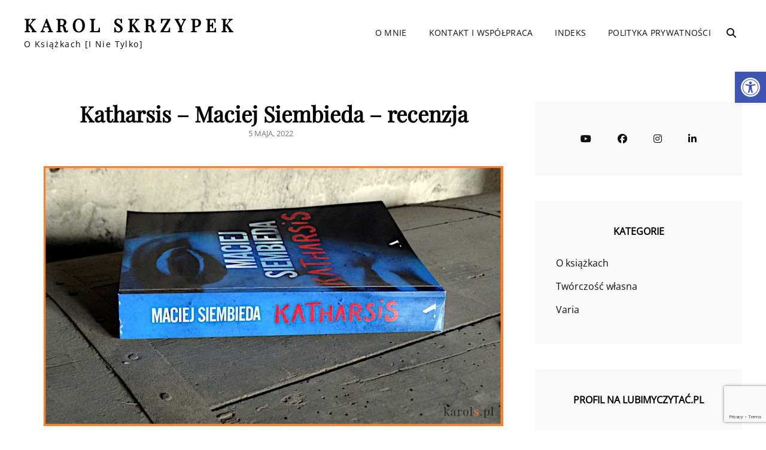

--- FILE ---
content_type: text/html; charset=UTF-8
request_url: https://karols.pl/katharsis-maciej-siembieda-recenzja/
body_size: 23633
content:
<!doctype html>
<html lang="pl-PL">
<head><style>img.lazy{min-height:1px}</style><link href="https://karols.pl/wp-content/plugins/w3-total-cache/pub/js/lazyload.min.js" as="script">
	<meta charset="UTF-8">
	<meta name="viewport" content="width=device-width, initial-scale=1">
	<link rel="profile" href="https://gmpg.org/xfn/11">
	<script>(function(html){html.className = html.className.replace(/\bno-js\b/,'js')})(document.documentElement);</script>
<meta name='robots' content='index, follow, max-image-preview:large, max-snippet:-1, max-video-preview:-1' />
<script id="cookieyes" type="text/javascript" src="https://cdn-cookieyes.com/client_data/6134b5001d983e253fe56838/script.js"></script>
	<!-- This site is optimized with the Yoast SEO plugin v26.8 - https://yoast.com/product/yoast-seo-wordpress/ -->
	<title>Katharsis - Maciej Siembieda - recenzja - Karol Skrzypek</title>
	<meta name="description" content="Przedpremierowa recenzja książki Macieja Siembiedy pt. &quot;Katharsis&quot; (Wydawnictwo Agora, 2022). Zapraszam do tekstu." />
	<link rel="canonical" href="https://karols.pl/katharsis-maciej-siembieda-recenzja/" />
	<meta property="og:locale" content="pl_PL" />
	<meta property="og:type" content="article" />
	<meta property="og:title" content="Katharsis - Maciej Siembieda - recenzja - Karol Skrzypek" />
	<meta property="og:description" content="Przedpremierowa recenzja książki Macieja Siembiedy pt. &quot;Katharsis&quot; (Wydawnictwo Agora, 2022). Zapraszam do tekstu." />
	<meta property="og:url" content="https://karols.pl/katharsis-maciej-siembieda-recenzja/" />
	<meta property="og:site_name" content="Karol Skrzypek" />
	<meta property="article:publisher" content="https://www.facebook.com/karolskrzypekpl" />
	<meta property="article:author" content="https://www.facebook.com/karolskrzypekpl" />
	<meta property="article:published_time" content="2022-05-05T19:03:55+00:00" />
	<meta property="article:modified_time" content="2022-07-14T14:41:19+00:00" />
	<meta property="og:image" content="https://karols.pl/wp-content/uploads/2022/05/kath1-wp-80.jpg" />
	<meta property="og:image:width" content="1200" />
	<meta property="og:image:height" content="679" />
	<meta property="og:image:type" content="image/jpeg" />
	<meta name="author" content="Karol Skrzypek" />
	<meta name="twitter:card" content="summary_large_image" />
	<meta name="twitter:image" content="https://karols.pl/wp-content/uploads/2022/05/kath1-wp-80.jpg" />
	<meta name="twitter:creator" content="@KarolSkrzypekpl" />
	<meta name="twitter:site" content="@KarolSkrzypekpl" />
	<script type="application/ld+json" class="yoast-schema-graph">{"@context":"https://schema.org","@graph":[{"@type":"Article","@id":"https://karols.pl/katharsis-maciej-siembieda-recenzja/#article","isPartOf":{"@id":"https://karols.pl/katharsis-maciej-siembieda-recenzja/"},"author":{"name":"Karol Skrzypek","@id":"https://karols.pl/#/schema/person/bb7748dbe9c2eabcbfb1d4cd09d3ccbb"},"headline":"Katharsis &#8211; Maciej Siembieda &#8211; recenzja","datePublished":"2022-05-05T19:03:55+00:00","dateModified":"2022-07-14T14:41:19+00:00","mainEntityOfPage":{"@id":"https://karols.pl/katharsis-maciej-siembieda-recenzja/"},"wordCount":1101,"commentCount":1,"publisher":{"@id":"https://karols.pl/#/schema/person/bb7748dbe9c2eabcbfb1d4cd09d3ccbb"},"image":{"@id":"https://karols.pl/katharsis-maciej-siembieda-recenzja/#primaryimage"},"thumbnailUrl":"https://karols.pl/wp-content/uploads/2022/05/kath1-wp-80-1024x579.jpg","keywords":["Agora"],"articleSection":["O książkach"],"inLanguage":"pl-PL","potentialAction":[{"@type":"CommentAction","name":"Comment","target":["https://karols.pl/katharsis-maciej-siembieda-recenzja/#respond"]}]},{"@type":"WebPage","@id":"https://karols.pl/katharsis-maciej-siembieda-recenzja/","url":"https://karols.pl/katharsis-maciej-siembieda-recenzja/","name":"Katharsis - Maciej Siembieda - recenzja - Karol Skrzypek","isPartOf":{"@id":"https://karols.pl/#website"},"primaryImageOfPage":{"@id":"https://karols.pl/katharsis-maciej-siembieda-recenzja/#primaryimage"},"image":{"@id":"https://karols.pl/katharsis-maciej-siembieda-recenzja/#primaryimage"},"thumbnailUrl":"https://karols.pl/wp-content/uploads/2022/05/kath1-wp-80-1024x579.jpg","datePublished":"2022-05-05T19:03:55+00:00","dateModified":"2022-07-14T14:41:19+00:00","description":"Przedpremierowa recenzja książki Macieja Siembiedy pt. \"Katharsis\" (Wydawnictwo Agora, 2022). Zapraszam do tekstu.","breadcrumb":{"@id":"https://karols.pl/katharsis-maciej-siembieda-recenzja/#breadcrumb"},"inLanguage":"pl-PL","potentialAction":[{"@type":"ReadAction","target":["https://karols.pl/katharsis-maciej-siembieda-recenzja/"]}]},{"@type":"ImageObject","inLanguage":"pl-PL","@id":"https://karols.pl/katharsis-maciej-siembieda-recenzja/#primaryimage","url":"https://karols.pl/wp-content/uploads/2022/05/kath1-wp-80.jpg","contentUrl":"https://karols.pl/wp-content/uploads/2022/05/kath1-wp-80.jpg","width":1200,"height":679,"caption":"Katharsis Maciej Siembieda recenzja książki"},{"@type":"BreadcrumbList","@id":"https://karols.pl/katharsis-maciej-siembieda-recenzja/#breadcrumb","itemListElement":[{"@type":"ListItem","position":1,"name":"Strona główna","item":"https://karols.pl/"},{"@type":"ListItem","position":2,"name":"Katharsis &#8211; Maciej Siembieda &#8211; recenzja"}]},{"@type":"WebSite","@id":"https://karols.pl/#website","url":"https://karols.pl/","name":"Karol Skrzypek","description":"o książkach [i nie tylko]","publisher":{"@id":"https://karols.pl/#/schema/person/bb7748dbe9c2eabcbfb1d4cd09d3ccbb"},"potentialAction":[{"@type":"SearchAction","target":{"@type":"EntryPoint","urlTemplate":"https://karols.pl/?s={search_term_string}"},"query-input":{"@type":"PropertyValueSpecification","valueRequired":true,"valueName":"search_term_string"}}],"inLanguage":"pl-PL"},{"@type":["Person","Organization"],"@id":"https://karols.pl/#/schema/person/bb7748dbe9c2eabcbfb1d4cd09d3ccbb","name":"Karol Skrzypek","image":{"@type":"ImageObject","inLanguage":"pl-PL","@id":"https://karols.pl/#/schema/person/image/","url":"https://karols.pl/wp-content/uploads/2021/06/baner-wpv4.png","contentUrl":"https://karols.pl/wp-content/uploads/2021/06/baner-wpv4.png","width":2560,"height":300,"caption":"Karol Skrzypek"},"logo":{"@id":"https://karols.pl/#/schema/person/image/"},"sameAs":["https://karols.pl","https://www.facebook.com/karolskrzypekpl","https://www.instagram.com/karolskrzypek/","https://www.linkedin.com/in/karol-skrzypek","https://www.youtube.com/@karolskrzypekpl"]}]}</script>
	<!-- / Yoast SEO plugin. -->


<link rel="alternate" type="application/rss+xml" title="Karol Skrzypek &raquo; Kanał z wpisami" href="https://karols.pl/feed/" />
<link rel="alternate" type="application/rss+xml" title="Karol Skrzypek &raquo; Kanał z komentarzami" href="https://karols.pl/comments/feed/" />
<link rel="alternate" type="application/rss+xml" title="Karol Skrzypek &raquo; Katharsis &#8211; Maciej Siembieda &#8211; recenzja Kanał z komentarzami" href="https://karols.pl/katharsis-maciej-siembieda-recenzja/feed/" />
<link rel="alternate" title="oEmbed (JSON)" type="application/json+oembed" href="https://karols.pl/wp-json/oembed/1.0/embed?url=https%3A%2F%2Fkarols.pl%2Fkatharsis-maciej-siembieda-recenzja%2F" />
<link rel="alternate" title="oEmbed (XML)" type="text/xml+oembed" href="https://karols.pl/wp-json/oembed/1.0/embed?url=https%3A%2F%2Fkarols.pl%2Fkatharsis-maciej-siembieda-recenzja%2F&#038;format=xml" />
<style id='wp-img-auto-sizes-contain-inline-css' type='text/css'>
img:is([sizes=auto i],[sizes^="auto," i]){contain-intrinsic-size:3000px 1500px}
/*# sourceURL=wp-img-auto-sizes-contain-inline-css */
</style>
<style id='wp-emoji-styles-inline-css' type='text/css'>

	img.wp-smiley, img.emoji {
		display: inline !important;
		border: none !important;
		box-shadow: none !important;
		height: 1em !important;
		width: 1em !important;
		margin: 0 0.07em !important;
		vertical-align: -0.1em !important;
		background: none !important;
		padding: 0 !important;
	}
/*# sourceURL=wp-emoji-styles-inline-css */
</style>
<style id='wp-block-library-inline-css' type='text/css'>
:root{--wp-block-synced-color:#7a00df;--wp-block-synced-color--rgb:122,0,223;--wp-bound-block-color:var(--wp-block-synced-color);--wp-editor-canvas-background:#ddd;--wp-admin-theme-color:#007cba;--wp-admin-theme-color--rgb:0,124,186;--wp-admin-theme-color-darker-10:#006ba1;--wp-admin-theme-color-darker-10--rgb:0,107,160.5;--wp-admin-theme-color-darker-20:#005a87;--wp-admin-theme-color-darker-20--rgb:0,90,135;--wp-admin-border-width-focus:2px}@media (min-resolution:192dpi){:root{--wp-admin-border-width-focus:1.5px}}.wp-element-button{cursor:pointer}:root .has-very-light-gray-background-color{background-color:#eee}:root .has-very-dark-gray-background-color{background-color:#313131}:root .has-very-light-gray-color{color:#eee}:root .has-very-dark-gray-color{color:#313131}:root .has-vivid-green-cyan-to-vivid-cyan-blue-gradient-background{background:linear-gradient(135deg,#00d084,#0693e3)}:root .has-purple-crush-gradient-background{background:linear-gradient(135deg,#34e2e4,#4721fb 50%,#ab1dfe)}:root .has-hazy-dawn-gradient-background{background:linear-gradient(135deg,#faaca8,#dad0ec)}:root .has-subdued-olive-gradient-background{background:linear-gradient(135deg,#fafae1,#67a671)}:root .has-atomic-cream-gradient-background{background:linear-gradient(135deg,#fdd79a,#004a59)}:root .has-nightshade-gradient-background{background:linear-gradient(135deg,#330968,#31cdcf)}:root .has-midnight-gradient-background{background:linear-gradient(135deg,#020381,#2874fc)}:root{--wp--preset--font-size--normal:16px;--wp--preset--font-size--huge:42px}.has-regular-font-size{font-size:1em}.has-larger-font-size{font-size:2.625em}.has-normal-font-size{font-size:var(--wp--preset--font-size--normal)}.has-huge-font-size{font-size:var(--wp--preset--font-size--huge)}.has-text-align-center{text-align:center}.has-text-align-left{text-align:left}.has-text-align-right{text-align:right}.has-fit-text{white-space:nowrap!important}#end-resizable-editor-section{display:none}.aligncenter{clear:both}.items-justified-left{justify-content:flex-start}.items-justified-center{justify-content:center}.items-justified-right{justify-content:flex-end}.items-justified-space-between{justify-content:space-between}.screen-reader-text{border:0;clip-path:inset(50%);height:1px;margin:-1px;overflow:hidden;padding:0;position:absolute;width:1px;word-wrap:normal!important}.screen-reader-text:focus{background-color:#ddd;clip-path:none;color:#444;display:block;font-size:1em;height:auto;left:5px;line-height:normal;padding:15px 23px 14px;text-decoration:none;top:5px;width:auto;z-index:100000}html :where(.has-border-color){border-style:solid}html :where([style*=border-top-color]){border-top-style:solid}html :where([style*=border-right-color]){border-right-style:solid}html :where([style*=border-bottom-color]){border-bottom-style:solid}html :where([style*=border-left-color]){border-left-style:solid}html :where([style*=border-width]){border-style:solid}html :where([style*=border-top-width]){border-top-style:solid}html :where([style*=border-right-width]){border-right-style:solid}html :where([style*=border-bottom-width]){border-bottom-style:solid}html :where([style*=border-left-width]){border-left-style:solid}html :where(img[class*=wp-image-]){height:auto;max-width:100%}:where(figure){margin:0 0 1em}html :where(.is-position-sticky){--wp-admin--admin-bar--position-offset:var(--wp-admin--admin-bar--height,0px)}@media screen and (max-width:600px){html :where(.is-position-sticky){--wp-admin--admin-bar--position-offset:0px}}

/*# sourceURL=wp-block-library-inline-css */
</style><style id='wp-block-heading-inline-css' type='text/css'>
h1:where(.wp-block-heading).has-background,h2:where(.wp-block-heading).has-background,h3:where(.wp-block-heading).has-background,h4:where(.wp-block-heading).has-background,h5:where(.wp-block-heading).has-background,h6:where(.wp-block-heading).has-background{padding:1.25em 2.375em}h1.has-text-align-left[style*=writing-mode]:where([style*=vertical-lr]),h1.has-text-align-right[style*=writing-mode]:where([style*=vertical-rl]),h2.has-text-align-left[style*=writing-mode]:where([style*=vertical-lr]),h2.has-text-align-right[style*=writing-mode]:where([style*=vertical-rl]),h3.has-text-align-left[style*=writing-mode]:where([style*=vertical-lr]),h3.has-text-align-right[style*=writing-mode]:where([style*=vertical-rl]),h4.has-text-align-left[style*=writing-mode]:where([style*=vertical-lr]),h4.has-text-align-right[style*=writing-mode]:where([style*=vertical-rl]),h5.has-text-align-left[style*=writing-mode]:where([style*=vertical-lr]),h5.has-text-align-right[style*=writing-mode]:where([style*=vertical-rl]),h6.has-text-align-left[style*=writing-mode]:where([style*=vertical-lr]),h6.has-text-align-right[style*=writing-mode]:where([style*=vertical-rl]){rotate:180deg}
/*# sourceURL=https://karols.pl/wp-includes/blocks/heading/style.min.css */
</style>
<style id='wp-block-image-inline-css' type='text/css'>
.wp-block-image>a,.wp-block-image>figure>a{display:inline-block}.wp-block-image img{box-sizing:border-box;height:auto;max-width:100%;vertical-align:bottom}@media not (prefers-reduced-motion){.wp-block-image img.hide{visibility:hidden}.wp-block-image img.show{animation:show-content-image .4s}}.wp-block-image[style*=border-radius] img,.wp-block-image[style*=border-radius]>a{border-radius:inherit}.wp-block-image.has-custom-border img{box-sizing:border-box}.wp-block-image.aligncenter{text-align:center}.wp-block-image.alignfull>a,.wp-block-image.alignwide>a{width:100%}.wp-block-image.alignfull img,.wp-block-image.alignwide img{height:auto;width:100%}.wp-block-image .aligncenter,.wp-block-image .alignleft,.wp-block-image .alignright,.wp-block-image.aligncenter,.wp-block-image.alignleft,.wp-block-image.alignright{display:table}.wp-block-image .aligncenter>figcaption,.wp-block-image .alignleft>figcaption,.wp-block-image .alignright>figcaption,.wp-block-image.aligncenter>figcaption,.wp-block-image.alignleft>figcaption,.wp-block-image.alignright>figcaption{caption-side:bottom;display:table-caption}.wp-block-image .alignleft{float:left;margin:.5em 1em .5em 0}.wp-block-image .alignright{float:right;margin:.5em 0 .5em 1em}.wp-block-image .aligncenter{margin-left:auto;margin-right:auto}.wp-block-image :where(figcaption){margin-bottom:1em;margin-top:.5em}.wp-block-image.is-style-circle-mask img{border-radius:9999px}@supports ((-webkit-mask-image:none) or (mask-image:none)) or (-webkit-mask-image:none){.wp-block-image.is-style-circle-mask img{border-radius:0;-webkit-mask-image:url('data:image/svg+xml;utf8,<svg viewBox="0 0 100 100" xmlns="http://www.w3.org/2000/svg"><circle cx="50" cy="50" r="50"/></svg>');mask-image:url('data:image/svg+xml;utf8,<svg viewBox="0 0 100 100" xmlns="http://www.w3.org/2000/svg"><circle cx="50" cy="50" r="50"/></svg>');mask-mode:alpha;-webkit-mask-position:center;mask-position:center;-webkit-mask-repeat:no-repeat;mask-repeat:no-repeat;-webkit-mask-size:contain;mask-size:contain}}:root :where(.wp-block-image.is-style-rounded img,.wp-block-image .is-style-rounded img){border-radius:9999px}.wp-block-image figure{margin:0}.wp-lightbox-container{display:flex;flex-direction:column;position:relative}.wp-lightbox-container img{cursor:zoom-in}.wp-lightbox-container img:hover+button{opacity:1}.wp-lightbox-container button{align-items:center;backdrop-filter:blur(16px) saturate(180%);background-color:#5a5a5a40;border:none;border-radius:4px;cursor:zoom-in;display:flex;height:20px;justify-content:center;opacity:0;padding:0;position:absolute;right:16px;text-align:center;top:16px;width:20px;z-index:100}@media not (prefers-reduced-motion){.wp-lightbox-container button{transition:opacity .2s ease}}.wp-lightbox-container button:focus-visible{outline:3px auto #5a5a5a40;outline:3px auto -webkit-focus-ring-color;outline-offset:3px}.wp-lightbox-container button:hover{cursor:pointer;opacity:1}.wp-lightbox-container button:focus{opacity:1}.wp-lightbox-container button:focus,.wp-lightbox-container button:hover,.wp-lightbox-container button:not(:hover):not(:active):not(.has-background){background-color:#5a5a5a40;border:none}.wp-lightbox-overlay{box-sizing:border-box;cursor:zoom-out;height:100vh;left:0;overflow:hidden;position:fixed;top:0;visibility:hidden;width:100%;z-index:100000}.wp-lightbox-overlay .close-button{align-items:center;cursor:pointer;display:flex;justify-content:center;min-height:40px;min-width:40px;padding:0;position:absolute;right:calc(env(safe-area-inset-right) + 16px);top:calc(env(safe-area-inset-top) + 16px);z-index:5000000}.wp-lightbox-overlay .close-button:focus,.wp-lightbox-overlay .close-button:hover,.wp-lightbox-overlay .close-button:not(:hover):not(:active):not(.has-background){background:none;border:none}.wp-lightbox-overlay .lightbox-image-container{height:var(--wp--lightbox-container-height);left:50%;overflow:hidden;position:absolute;top:50%;transform:translate(-50%,-50%);transform-origin:top left;width:var(--wp--lightbox-container-width);z-index:9999999999}.wp-lightbox-overlay .wp-block-image{align-items:center;box-sizing:border-box;display:flex;height:100%;justify-content:center;margin:0;position:relative;transform-origin:0 0;width:100%;z-index:3000000}.wp-lightbox-overlay .wp-block-image img{height:var(--wp--lightbox-image-height);min-height:var(--wp--lightbox-image-height);min-width:var(--wp--lightbox-image-width);width:var(--wp--lightbox-image-width)}.wp-lightbox-overlay .wp-block-image figcaption{display:none}.wp-lightbox-overlay button{background:none;border:none}.wp-lightbox-overlay .scrim{background-color:#fff;height:100%;opacity:.9;position:absolute;width:100%;z-index:2000000}.wp-lightbox-overlay.active{visibility:visible}@media not (prefers-reduced-motion){.wp-lightbox-overlay.active{animation:turn-on-visibility .25s both}.wp-lightbox-overlay.active img{animation:turn-on-visibility .35s both}.wp-lightbox-overlay.show-closing-animation:not(.active){animation:turn-off-visibility .35s both}.wp-lightbox-overlay.show-closing-animation:not(.active) img{animation:turn-off-visibility .25s both}.wp-lightbox-overlay.zoom.active{animation:none;opacity:1;visibility:visible}.wp-lightbox-overlay.zoom.active .lightbox-image-container{animation:lightbox-zoom-in .4s}.wp-lightbox-overlay.zoom.active .lightbox-image-container img{animation:none}.wp-lightbox-overlay.zoom.active .scrim{animation:turn-on-visibility .4s forwards}.wp-lightbox-overlay.zoom.show-closing-animation:not(.active){animation:none}.wp-lightbox-overlay.zoom.show-closing-animation:not(.active) .lightbox-image-container{animation:lightbox-zoom-out .4s}.wp-lightbox-overlay.zoom.show-closing-animation:not(.active) .lightbox-image-container img{animation:none}.wp-lightbox-overlay.zoom.show-closing-animation:not(.active) .scrim{animation:turn-off-visibility .4s forwards}}@keyframes show-content-image{0%{visibility:hidden}99%{visibility:hidden}to{visibility:visible}}@keyframes turn-on-visibility{0%{opacity:0}to{opacity:1}}@keyframes turn-off-visibility{0%{opacity:1;visibility:visible}99%{opacity:0;visibility:visible}to{opacity:0;visibility:hidden}}@keyframes lightbox-zoom-in{0%{transform:translate(calc((-100vw + var(--wp--lightbox-scrollbar-width))/2 + var(--wp--lightbox-initial-left-position)),calc(-50vh + var(--wp--lightbox-initial-top-position))) scale(var(--wp--lightbox-scale))}to{transform:translate(-50%,-50%) scale(1)}}@keyframes lightbox-zoom-out{0%{transform:translate(-50%,-50%) scale(1);visibility:visible}99%{visibility:visible}to{transform:translate(calc((-100vw + var(--wp--lightbox-scrollbar-width))/2 + var(--wp--lightbox-initial-left-position)),calc(-50vh + var(--wp--lightbox-initial-top-position))) scale(var(--wp--lightbox-scale));visibility:hidden}}
/*# sourceURL=https://karols.pl/wp-includes/blocks/image/style.min.css */
</style>
<style id='wp-block-image-theme-inline-css' type='text/css'>
:root :where(.wp-block-image figcaption){color:#555;font-size:13px;text-align:center}.is-dark-theme :root :where(.wp-block-image figcaption){color:#ffffffa6}.wp-block-image{margin:0 0 1em}
/*# sourceURL=https://karols.pl/wp-includes/blocks/image/theme.min.css */
</style>
<style id='wp-block-paragraph-inline-css' type='text/css'>
.is-small-text{font-size:.875em}.is-regular-text{font-size:1em}.is-large-text{font-size:2.25em}.is-larger-text{font-size:3em}.has-drop-cap:not(:focus):first-letter{float:left;font-size:8.4em;font-style:normal;font-weight:100;line-height:.68;margin:.05em .1em 0 0;text-transform:uppercase}body.rtl .has-drop-cap:not(:focus):first-letter{float:none;margin-left:.1em}p.has-drop-cap.has-background{overflow:hidden}:root :where(p.has-background){padding:1.25em 2.375em}:where(p.has-text-color:not(.has-link-color)) a{color:inherit}p.has-text-align-left[style*="writing-mode:vertical-lr"],p.has-text-align-right[style*="writing-mode:vertical-rl"]{rotate:180deg}
/*# sourceURL=https://karols.pl/wp-includes/blocks/paragraph/style.min.css */
</style>
<style id='wp-block-quote-inline-css' type='text/css'>
.wp-block-quote{box-sizing:border-box;overflow-wrap:break-word}.wp-block-quote.is-large:where(:not(.is-style-plain)),.wp-block-quote.is-style-large:where(:not(.is-style-plain)){margin-bottom:1em;padding:0 1em}.wp-block-quote.is-large:where(:not(.is-style-plain)) p,.wp-block-quote.is-style-large:where(:not(.is-style-plain)) p{font-size:1.5em;font-style:italic;line-height:1.6}.wp-block-quote.is-large:where(:not(.is-style-plain)) cite,.wp-block-quote.is-large:where(:not(.is-style-plain)) footer,.wp-block-quote.is-style-large:where(:not(.is-style-plain)) cite,.wp-block-quote.is-style-large:where(:not(.is-style-plain)) footer{font-size:1.125em;text-align:right}.wp-block-quote>cite{display:block}
/*# sourceURL=https://karols.pl/wp-includes/blocks/quote/style.min.css */
</style>
<style id='wp-block-quote-theme-inline-css' type='text/css'>
.wp-block-quote{border-left:.25em solid;margin:0 0 1.75em;padding-left:1em}.wp-block-quote cite,.wp-block-quote footer{color:currentColor;font-size:.8125em;font-style:normal;position:relative}.wp-block-quote:where(.has-text-align-right){border-left:none;border-right:.25em solid;padding-left:0;padding-right:1em}.wp-block-quote:where(.has-text-align-center){border:none;padding-left:0}.wp-block-quote.is-large,.wp-block-quote.is-style-large,.wp-block-quote:where(.is-style-plain){border:none}
/*# sourceURL=https://karols.pl/wp-includes/blocks/quote/theme.min.css */
</style>
<style id='global-styles-inline-css' type='text/css'>
:root{--wp--preset--aspect-ratio--square: 1;--wp--preset--aspect-ratio--4-3: 4/3;--wp--preset--aspect-ratio--3-4: 3/4;--wp--preset--aspect-ratio--3-2: 3/2;--wp--preset--aspect-ratio--2-3: 2/3;--wp--preset--aspect-ratio--16-9: 16/9;--wp--preset--aspect-ratio--9-16: 9/16;--wp--preset--color--black: #000000;--wp--preset--color--cyan-bluish-gray: #abb8c3;--wp--preset--color--white: #ffffff;--wp--preset--color--pale-pink: #f78da7;--wp--preset--color--vivid-red: #cf2e2e;--wp--preset--color--luminous-vivid-orange: #ff6900;--wp--preset--color--luminous-vivid-amber: #fcb900;--wp--preset--color--light-green-cyan: #7bdcb5;--wp--preset--color--vivid-green-cyan: #00d084;--wp--preset--color--pale-cyan-blue: #8ed1fc;--wp--preset--color--vivid-cyan-blue: #0693e3;--wp--preset--color--vivid-purple: #9b51e0;--wp--preset--color--eighty-black: #151515;--wp--preset--color--sixty-five-black: #363636;--wp--preset--color--gray: #444444;--wp--preset--color--medium-gray: #777777;--wp--preset--color--light-gray: #f9f9f9;--wp--preset--color--bright-pink: #f5808c;--wp--preset--color--dark-yellow: #ffa751;--wp--preset--color--yellow: #ffbf00;--wp--preset--color--red: #db4f3d;--wp--preset--color--blue: #008ec2;--wp--preset--color--dark-blue: #133ec2;--wp--preset--gradient--vivid-cyan-blue-to-vivid-purple: linear-gradient(135deg,rgb(6,147,227) 0%,rgb(155,81,224) 100%);--wp--preset--gradient--light-green-cyan-to-vivid-green-cyan: linear-gradient(135deg,rgb(122,220,180) 0%,rgb(0,208,130) 100%);--wp--preset--gradient--luminous-vivid-amber-to-luminous-vivid-orange: linear-gradient(135deg,rgb(252,185,0) 0%,rgb(255,105,0) 100%);--wp--preset--gradient--luminous-vivid-orange-to-vivid-red: linear-gradient(135deg,rgb(255,105,0) 0%,rgb(207,46,46) 100%);--wp--preset--gradient--very-light-gray-to-cyan-bluish-gray: linear-gradient(135deg,rgb(238,238,238) 0%,rgb(169,184,195) 100%);--wp--preset--gradient--cool-to-warm-spectrum: linear-gradient(135deg,rgb(74,234,220) 0%,rgb(151,120,209) 20%,rgb(207,42,186) 40%,rgb(238,44,130) 60%,rgb(251,105,98) 80%,rgb(254,248,76) 100%);--wp--preset--gradient--blush-light-purple: linear-gradient(135deg,rgb(255,206,236) 0%,rgb(152,150,240) 100%);--wp--preset--gradient--blush-bordeaux: linear-gradient(135deg,rgb(254,205,165) 0%,rgb(254,45,45) 50%,rgb(107,0,62) 100%);--wp--preset--gradient--luminous-dusk: linear-gradient(135deg,rgb(255,203,112) 0%,rgb(199,81,192) 50%,rgb(65,88,208) 100%);--wp--preset--gradient--pale-ocean: linear-gradient(135deg,rgb(255,245,203) 0%,rgb(182,227,212) 50%,rgb(51,167,181) 100%);--wp--preset--gradient--electric-grass: linear-gradient(135deg,rgb(202,248,128) 0%,rgb(113,206,126) 100%);--wp--preset--gradient--midnight: linear-gradient(135deg,rgb(2,3,129) 0%,rgb(40,116,252) 100%);--wp--preset--font-size--small: 16px;--wp--preset--font-size--medium: 20px;--wp--preset--font-size--large: 42px;--wp--preset--font-size--x-large: 42px;--wp--preset--font-size--extra-small: 13px;--wp--preset--font-size--normal: 18px;--wp--preset--font-size--huge: 56px;--wp--preset--spacing--20: 0.44rem;--wp--preset--spacing--30: 0.67rem;--wp--preset--spacing--40: 1rem;--wp--preset--spacing--50: 1.5rem;--wp--preset--spacing--60: 2.25rem;--wp--preset--spacing--70: 3.38rem;--wp--preset--spacing--80: 5.06rem;--wp--preset--shadow--natural: 6px 6px 9px rgba(0, 0, 0, 0.2);--wp--preset--shadow--deep: 12px 12px 50px rgba(0, 0, 0, 0.4);--wp--preset--shadow--sharp: 6px 6px 0px rgba(0, 0, 0, 0.2);--wp--preset--shadow--outlined: 6px 6px 0px -3px rgb(255, 255, 255), 6px 6px rgb(0, 0, 0);--wp--preset--shadow--crisp: 6px 6px 0px rgb(0, 0, 0);}:where(.is-layout-flex){gap: 0.5em;}:where(.is-layout-grid){gap: 0.5em;}body .is-layout-flex{display: flex;}.is-layout-flex{flex-wrap: wrap;align-items: center;}.is-layout-flex > :is(*, div){margin: 0;}body .is-layout-grid{display: grid;}.is-layout-grid > :is(*, div){margin: 0;}:where(.wp-block-columns.is-layout-flex){gap: 2em;}:where(.wp-block-columns.is-layout-grid){gap: 2em;}:where(.wp-block-post-template.is-layout-flex){gap: 1.25em;}:where(.wp-block-post-template.is-layout-grid){gap: 1.25em;}.has-black-color{color: var(--wp--preset--color--black) !important;}.has-cyan-bluish-gray-color{color: var(--wp--preset--color--cyan-bluish-gray) !important;}.has-white-color{color: var(--wp--preset--color--white) !important;}.has-pale-pink-color{color: var(--wp--preset--color--pale-pink) !important;}.has-vivid-red-color{color: var(--wp--preset--color--vivid-red) !important;}.has-luminous-vivid-orange-color{color: var(--wp--preset--color--luminous-vivid-orange) !important;}.has-luminous-vivid-amber-color{color: var(--wp--preset--color--luminous-vivid-amber) !important;}.has-light-green-cyan-color{color: var(--wp--preset--color--light-green-cyan) !important;}.has-vivid-green-cyan-color{color: var(--wp--preset--color--vivid-green-cyan) !important;}.has-pale-cyan-blue-color{color: var(--wp--preset--color--pale-cyan-blue) !important;}.has-vivid-cyan-blue-color{color: var(--wp--preset--color--vivid-cyan-blue) !important;}.has-vivid-purple-color{color: var(--wp--preset--color--vivid-purple) !important;}.has-black-background-color{background-color: var(--wp--preset--color--black) !important;}.has-cyan-bluish-gray-background-color{background-color: var(--wp--preset--color--cyan-bluish-gray) !important;}.has-white-background-color{background-color: var(--wp--preset--color--white) !important;}.has-pale-pink-background-color{background-color: var(--wp--preset--color--pale-pink) !important;}.has-vivid-red-background-color{background-color: var(--wp--preset--color--vivid-red) !important;}.has-luminous-vivid-orange-background-color{background-color: var(--wp--preset--color--luminous-vivid-orange) !important;}.has-luminous-vivid-amber-background-color{background-color: var(--wp--preset--color--luminous-vivid-amber) !important;}.has-light-green-cyan-background-color{background-color: var(--wp--preset--color--light-green-cyan) !important;}.has-vivid-green-cyan-background-color{background-color: var(--wp--preset--color--vivid-green-cyan) !important;}.has-pale-cyan-blue-background-color{background-color: var(--wp--preset--color--pale-cyan-blue) !important;}.has-vivid-cyan-blue-background-color{background-color: var(--wp--preset--color--vivid-cyan-blue) !important;}.has-vivid-purple-background-color{background-color: var(--wp--preset--color--vivid-purple) !important;}.has-black-border-color{border-color: var(--wp--preset--color--black) !important;}.has-cyan-bluish-gray-border-color{border-color: var(--wp--preset--color--cyan-bluish-gray) !important;}.has-white-border-color{border-color: var(--wp--preset--color--white) !important;}.has-pale-pink-border-color{border-color: var(--wp--preset--color--pale-pink) !important;}.has-vivid-red-border-color{border-color: var(--wp--preset--color--vivid-red) !important;}.has-luminous-vivid-orange-border-color{border-color: var(--wp--preset--color--luminous-vivid-orange) !important;}.has-luminous-vivid-amber-border-color{border-color: var(--wp--preset--color--luminous-vivid-amber) !important;}.has-light-green-cyan-border-color{border-color: var(--wp--preset--color--light-green-cyan) !important;}.has-vivid-green-cyan-border-color{border-color: var(--wp--preset--color--vivid-green-cyan) !important;}.has-pale-cyan-blue-border-color{border-color: var(--wp--preset--color--pale-cyan-blue) !important;}.has-vivid-cyan-blue-border-color{border-color: var(--wp--preset--color--vivid-cyan-blue) !important;}.has-vivid-purple-border-color{border-color: var(--wp--preset--color--vivid-purple) !important;}.has-vivid-cyan-blue-to-vivid-purple-gradient-background{background: var(--wp--preset--gradient--vivid-cyan-blue-to-vivid-purple) !important;}.has-light-green-cyan-to-vivid-green-cyan-gradient-background{background: var(--wp--preset--gradient--light-green-cyan-to-vivid-green-cyan) !important;}.has-luminous-vivid-amber-to-luminous-vivid-orange-gradient-background{background: var(--wp--preset--gradient--luminous-vivid-amber-to-luminous-vivid-orange) !important;}.has-luminous-vivid-orange-to-vivid-red-gradient-background{background: var(--wp--preset--gradient--luminous-vivid-orange-to-vivid-red) !important;}.has-very-light-gray-to-cyan-bluish-gray-gradient-background{background: var(--wp--preset--gradient--very-light-gray-to-cyan-bluish-gray) !important;}.has-cool-to-warm-spectrum-gradient-background{background: var(--wp--preset--gradient--cool-to-warm-spectrum) !important;}.has-blush-light-purple-gradient-background{background: var(--wp--preset--gradient--blush-light-purple) !important;}.has-blush-bordeaux-gradient-background{background: var(--wp--preset--gradient--blush-bordeaux) !important;}.has-luminous-dusk-gradient-background{background: var(--wp--preset--gradient--luminous-dusk) !important;}.has-pale-ocean-gradient-background{background: var(--wp--preset--gradient--pale-ocean) !important;}.has-electric-grass-gradient-background{background: var(--wp--preset--gradient--electric-grass) !important;}.has-midnight-gradient-background{background: var(--wp--preset--gradient--midnight) !important;}.has-small-font-size{font-size: var(--wp--preset--font-size--small) !important;}.has-medium-font-size{font-size: var(--wp--preset--font-size--medium) !important;}.has-large-font-size{font-size: var(--wp--preset--font-size--large) !important;}.has-x-large-font-size{font-size: var(--wp--preset--font-size--x-large) !important;}
/*# sourceURL=global-styles-inline-css */
</style>

<style id='classic-theme-styles-inline-css' type='text/css'>
/*! This file is auto-generated */
.wp-block-button__link{color:#fff;background-color:#32373c;border-radius:9999px;box-shadow:none;text-decoration:none;padding:calc(.667em + 2px) calc(1.333em + 2px);font-size:1.125em}.wp-block-file__button{background:#32373c;color:#fff;text-decoration:none}
/*# sourceURL=/wp-includes/css/classic-themes.min.css */
</style>
<link rel='stylesheet' id='contact-form-7-css' href='https://karols.pl/wp-content/plugins/contact-form-7/includes/css/styles.css?ver=6.1.4' type='text/css' media='all' />
<link rel='stylesheet' id='pojo-a11y-css' href='https://karols.pl/wp-content/plugins/pojo-accessibility/modules/legacy/assets/css/style.min.css?ver=1.0.0' type='text/css' media='all' />
<link rel='stylesheet' id='signify-style-css' href='https://karols.pl/wp-content/themes/signify/style.css?ver=20250715-190429' type='text/css' media='all' />
<link rel='stylesheet' id='signify-education-style-css' href='https://karols.pl/wp-content/themes/signify-education/style.css?ver=20250715-191415' type='text/css' media='all' />
<link rel='stylesheet' id='signify-block-style-css' href='https://karols.pl/wp-content/themes/signify/css/blocks.css?ver=1.0' type='text/css' media='all' />
<link rel='stylesheet' id='signify-education-block-style-css' href='https://karols.pl/wp-content/themes/signify-education/assets/css/child-blocks.css?ver=20250715-190427' type='text/css' media='all' />
<link rel='stylesheet' id='signify-fonts-css' href='https://karols.pl/wp-content/fonts/45b8eef28399b20ac367ef1286aa5830.css' type='text/css' media='all' />
<link rel='stylesheet' id='font-awesome-css' href='https://karols.pl/wp-content/themes/signify/css/font-awesome/css/all.min.css?ver=6.7.2' type='text/css' media='all' />
<script type="text/javascript" src="https://karols.pl/wp-includes/js/jquery/jquery.min.js?ver=3.7.1" id="jquery-core-js"></script>
<script type="text/javascript" src="https://karols.pl/wp-includes/js/jquery/jquery-migrate.min.js?ver=3.4.1" id="jquery-migrate-js"></script>
<link rel="https://api.w.org/" href="https://karols.pl/wp-json/" /><link rel="alternate" title="JSON" type="application/json" href="https://karols.pl/wp-json/wp/v2/posts/628" /><link rel="EditURI" type="application/rsd+xml" title="RSD" href="https://karols.pl/xmlrpc.php?rsd" />
<meta name="generator" content="WordPress 6.9" />
<link rel='shortlink' href='https://karols.pl/?p=628' />
<!-- Google Tag Manager -->
<script>(function(w,d,s,l,i){w[l]=w[l]||[];w[l].push({'gtm.start':
new Date().getTime(),event:'gtm.js'});var f=d.getElementsByTagName(s)[0],
j=d.createElement(s),dl=l!='dataLayer'?'&l='+l:'';j.async=true;j.src=
'https://www.googletagmanager.com/gtm.js?id='+i+dl;f.parentNode.insertBefore(j,f);
})(window,document,'script','dataLayer','GTM-M8DPW6K');</script>
<!-- End Google Tag Manager -->

<meta name="viewport" content="width=device-width, initial-scale=1"><style type="text/css">
#pojo-a11y-toolbar .pojo-a11y-toolbar-toggle a{ background-color: #4054b2;	color: #ffffff;}
#pojo-a11y-toolbar .pojo-a11y-toolbar-overlay, #pojo-a11y-toolbar .pojo-a11y-toolbar-overlay ul.pojo-a11y-toolbar-items.pojo-a11y-links{ border-color: #4054b2;}
body.pojo-a11y-focusable a:focus{ outline-style: solid !important;	outline-width: 1px !important;	outline-color: #FF0000 !important;}
#pojo-a11y-toolbar{ top: 120px !important;}
#pojo-a11y-toolbar .pojo-a11y-toolbar-overlay{ background-color: #ffffff;}
#pojo-a11y-toolbar .pojo-a11y-toolbar-overlay ul.pojo-a11y-toolbar-items li.pojo-a11y-toolbar-item a, #pojo-a11y-toolbar .pojo-a11y-toolbar-overlay p.pojo-a11y-toolbar-title{ color: #333333;}
#pojo-a11y-toolbar .pojo-a11y-toolbar-overlay ul.pojo-a11y-toolbar-items li.pojo-a11y-toolbar-item a.active{ background-color: #4054b2;	color: #ffffff;}
@media (max-width: 767px) { #pojo-a11y-toolbar { top: 100px !important; } }</style><link rel="pingback" href="https://karols.pl/xmlrpc.php">		<style type="text/css">
					.site-title a,
			.site-description {
				color: #000000;
			}
				</style>
		<link rel="icon" href="https://karols.pl/wp-content/uploads/2021/06/cropped-ikona-bez-tla-512x512-1-32x32.png" sizes="32x32" />
<link rel="icon" href="https://karols.pl/wp-content/uploads/2021/06/cropped-ikona-bez-tla-512x512-1-192x192.png" sizes="192x192" />
<link rel="apple-touch-icon" href="https://karols.pl/wp-content/uploads/2021/06/cropped-ikona-bez-tla-512x512-1-180x180.png" />
<meta name="msapplication-TileImage" content="https://karols.pl/wp-content/uploads/2021/06/cropped-ikona-bez-tla-512x512-1-270x270.png" />
</head>

<body data-rsssl=1 class="wp-singular post-template-default single single-post postid-628 single-format-standard wp-embed-responsive wp-theme-signify wp-child-theme-signify-education fluid-layout navigation-classic two-columns-layout content-left excerpt header-media-fluid header-media-text-disabled has-header-image color-scheme-default menu-type-classic menu-style-full-width header-style-two">

<!-- Google Tag Manager (noscript) -->
<noscript><iframe src="https://www.googletagmanager.com/ns.html?id=GTM-M8DPW6K"
height="0" width="0" style="display:none;visibility:hidden"></iframe></noscript>
<!-- End Google Tag Manager (noscript) -->
<div id="page" class="site">
	<a class="skip-link screen-reader-text" href="#content">Skip to content</a>

	<header id="masthead" class="site-header">
				
		<div class="site-header-main">
			<div class="wrapper">
				
<div class="site-branding">
	
	<div class="site-identity">
					<p class="site-title"><a href="https://karols.pl/" rel="home">Karol Skrzypek</a></p>
					<p class="site-description">o książkach [i nie tylko]</p>
			</div><!-- .site-branding-text-->
</div><!-- .site-branding -->

					<div id="site-header-menu" class="site-header-menu">
		<div id="primary-menu-wrapper" class="menu-wrapper">
			<div class="menu-toggle-wrapper">
				<button id="menu-toggle" class="menu-toggle" aria-controls="top-menu" aria-expanded="false"><span class="menu-label">Menu</span></button>
			</div><!-- .menu-toggle-wrapper -->

			<div class="menu-inside-wrapper">
				<nav id="site-navigation" class="main-navigation default-page-menu" role="navigation" aria-label="Primary Menu">

									<ul id="primary-menu" class="menu nav-menu"><li id="menu-item-16" class="menu-item menu-item-type-post_type menu-item-object-page menu-item-16"><a href="https://karols.pl/o-mnie/">O MNIE</a></li>
<li id="menu-item-1156" class="menu-item menu-item-type-post_type menu-item-object-page menu-item-1156"><a href="https://karols.pl/kontakt-i-wspolpraca/">KONTAKT I WSPÓŁPRACA</a></li>
<li id="menu-item-128" class="menu-item menu-item-type-post_type menu-item-object-page menu-item-128"><a href="https://karols.pl/indeks/">INDEKS</a></li>
<li id="menu-item-47" class="menu-item menu-item-type-post_type menu-item-object-page menu-item-privacy-policy menu-item-47"><a rel="privacy-policy" href="https://karols.pl/privacy-policy/">POLITYKA PRYWATNOŚCI</a></li>
</ul>				
				</nav><!-- .main-navigation -->

									<div class="mobile-social-search">
						<div class="search-container">
							

<form role="search" method="get" class="search-form" action="https://karols.pl/">
	<label for="search-form-696f7d742b6c1">
		<span class="screen-reader-text">Search for:</span>
		<input type="search" id="search-form-696f7d742b6c1" class="search-field" placeholder="szukaj..." value="" name="s" />
	</label>
	<button type="submit" class="search-submit"><span class="screen-reader-text">Search</span></button>
</form>
						</div>
					</div><!-- .mobile-social-search -->
							</div><!-- .menu-inside-wrapper -->
		</div><!-- #primary-menu-wrapper.menu-wrapper -->

				<div id="primary-search-wrapper" class="menu-wrapper">
			<div class="menu-toggle-wrapper">
				<button id="social-search-toggle" class="menu-toggle search-toggle">
					<span class="menu-label screen-reader-text">Search</span>
				</button>
			</div><!-- .menu-toggle-wrapper -->

			<div class="menu-inside-wrapper">
				<div class="search-container">
					

<form role="search" method="get" class="search-form" action="https://karols.pl/">
	<label for="search-form-696f7d742b771">
		<span class="screen-reader-text">Search for:</span>
		<input type="search" id="search-form-696f7d742b771" class="search-field" placeholder="szukaj..." value="" name="s" />
	</label>
	<button type="submit" class="search-submit"><span class="screen-reader-text">Search</span></button>
</form>
				</div>
			</div><!-- .menu-inside-wrapper -->
		</div><!-- #social-search-wrapper.menu-wrapper -->
			</div><!-- .site-header-menu -->
			</div><!-- .wrapper -->
		</div><!-- .site-header-main -->
	</header><!-- #masthead -->

	




	<div id="content" class="site-content">
		<div class="wrapper">

	<div id="primary" class="content-area">
		<main id="main" class="site-main">
			<div class="singular-content-wrap">
				<article id="post-628" class="post-628 post type-post status-publish format-standard hentry category-o-ksiazkach tag-agora">
	
		<header class="entry-header">
			<h1 class="section-title">Katharsis &#8211; Maciej Siembieda &#8211; recenzja</h1>
						<div class="entry-meta">
				<span class="posted-on"><span class="screen-reader-text"> Posted on </span><a href="https://karols.pl/katharsis-maciej-siembieda-recenzja/" rel="bookmark"><time class="entry-date published" datetime="2022-05-05T19:03:55+00:00">5 maja, 2022</time><time class="updated" datetime="2022-07-14T14:41:19+00:00">14 lipca, 2022</time></a></span>			</div><!-- .entry-meta -->
					</header><!-- .entry-header -->

		<!-- Page/Post Single Image Disabled or No Image set in Post Thumbnail -->
	<div class="entry-content">
		<div class="wp-block-image">
<figure class="aligncenter size-large is-resized"><img fetchpriority="high" decoding="async" src="data:image/svg+xml,%3Csvg%20xmlns='http://www.w3.org/2000/svg'%20viewBox='0%200%20768%20434'%3E%3C/svg%3E" data-src="https://karols.pl/wp-content/uploads/2022/05/kath1-wp-80-1024x579.jpg" alt="" class="wp-image-629 lazy" width="768" height="434" data-srcset="https://karols.pl/wp-content/uploads/2022/05/kath1-wp-80-1024x579.jpg 1024w, https://karols.pl/wp-content/uploads/2022/05/kath1-wp-80-300x170.jpg 300w, https://karols.pl/wp-content/uploads/2022/05/kath1-wp-80-768x435.jpg 768w, https://karols.pl/wp-content/uploads/2022/05/kath1-wp-80.jpg 1200w" data-sizes="(max-width: 768px) 100vw, 768px" /></figure>
</div>


<blockquote class="wp-block-quote has-text-align-center is-layout-flow wp-block-quote-is-layout-flow"><p>&#8222;Tragedia […] przez wzbudzenie litości i trwogi doprowadza do oczyszczenia [kάtharsis] tych uczuć.&#8221; </p><cite>Arystoteles, <em>Poetyka</em>, tł. H. Podbielski.</cite></blockquote>



<p>Powyższy cytat stanowi motto najnowszej książki Macieja Siembiedy. I rzeczywiście trudno byłoby znaleźć lepszą, bardziej trafną myśl odnoszącą się do <em>Katharsis</em>.</p>



<p>[Echa <em>Poetyki</em> rozbrzmiewały mi gdzieś w tle, z tyłu głowy, w trakcie lektury. Od razu zaznaczam: NIE TRZEBA znać dzieła Arystotelesa, by czerpać radość i satysfakcję z książki Macieja Siembiedy]</p>



<h5 class="wp-block-heading">FABUŁA</h5>



<p>Powieść rozpoczyna się od sceny wniesienia metalowych pojemników w kształcie walca do położonego w lesie magazynu. Zajmują się tym przywiezieni przed chwilą więźniowie z obozu koncentracyjnego <em>Gross-Rosen</em>. Operację nadzoruje oficer SS oraz pewien mężczyzna z organizacji Todt. Gdy wyczerpani ludzie w pasiakach złożyli cenny ładunek w wyznaczonym miejscu, wejście do magazynu zostało zaspawane oraz przysypane ziemią. Pojemniki nie mogą trafić w ręce zbliżającej się radzieckiej armii. Wiedza o ich położeniu musi pozostać tajemnicą. Im mniej osób wie, tym lepiej. Tym pewniej. Więźniowie zostają więc zamordowani. Pilnujący ich esesmani również. Umiejscowienie magazynu zna teraz tylko jeden człowiek. Funkcjonariusz Todt, który planuje kiedyś wrócić po jego zawartość. A ta może wpłynąć na losy świata&#8230;</p>



<p>Autor wrzuca postaci w wir wielkich zmian. Tych rzeczywistych – wynikających po równo z polityki, co i z wojny. Historia, jaką znamy choćby ze szkoły, odgrywa znaczącą rolę. Nie stanowi jedynie wyblakłego tła. Bohaterowie z nią skonfrontowani muszą odnaleźć się w nowych realiach – zmierzyć się z nimi, by odnaleźć samych siebie – swoją tożsamość…</p>



<p><em>Katharsis</em> to mnogość wątków i postaci. Dodatkowo, rozmieszczenie ich na tak rozległej czasoprzestrzeni [1927-1990; wśród miejsc przede wszystkim Polska i Grecja] może sprawiać wrażenie chaosu. Nic bardziej mylnego. Czytając, poznaje się nie tylko losy konkretnych bohaterów, ale również intrygę, w jaką zostali oni wplątani. Z czasem poszczególne elementy zaczynają wskakiwać na właściwe miejsce, dając poczucie satysfakcji z proponowanego przez Autora rozwiązania [a to jest zaskakujące].</p>



<p>Sposób konstrukcji fabuły w najnowszej powieści Macieja Siembiedy można podsumować następującymi słowami – wyciągniętymi wprost z Arystotelesowskiej <em>Poetyk</em>i:</p>



<blockquote class="wp-block-quote has-text-align-center is-layout-flow wp-block-quote-is-layout-flow"><p>&#8222;(…) fabuła, ponieważ naśladowaniem jest akcji, powinna utrzymać tę jej jedność i całość, a zdarzenia w skład jej wchodzące powinny w niej tak być spojone, żeby przez przestawienie albo odjęcie jednej rozerwana i zburzona została całość, bo co przez dodanie albo usunięcie różnicy nie sprawia, nie jest żadną całości częścią.&#8221;</p><cite><em>Poetyka</em>, Arystoteles, tł. Stanisław Siedlecki.</cite></blockquote>



<p>Dokładnie tak – w <em>Katharsis</em> wszystko ma swoje miejsce i jest potrzebne, i gdyby z tej konstrukcji wyciągnąć choć jeden element, musiała by ona runąć.</p>



<h5 class="wp-block-heading">DIABEŁ TKWI W SZCZEGÓŁACH</h5>



<p>Wspomniane tło historyczne zostało dopracowane przez Autora w najdrobniejszych szczegółach. Maciej Siembieda zabiera czytelnika w podróż, podczas której ukazuje miejsca takie, jakimi były. Pisze o realiach, w których zostali umieszczeni bohaterowie tak, iż można odczuć, jakby rzeczywiście się tam było. I może nie podkreślałbym tego aż tak dobitnie, gdyby nie duża liczba lokacji oraz rozpiętość czasu akcji.</p>



<p>Autor pozwala poczuć ciężką mgłę, rozlewającą się po lasach, w których stacjonują partyzanci. Kiedy indziej to wioska, zapewniająca chwilowy oddech od wojennej zawieruchy. Następnie miasta: choćby Saloniki, wyspa Wolin, Gdynia, Gdańsk, Lądek Zdrój, Wrocław, Sopot, Kair, itd.</p>



<p>Maciej Siembieda wykonał kawał roboty jeśli chodzi o tzw. <em>research</em>, czym uwiarygodnił przedstawione wydarzenia i postaci. Dla przykładu: jest jedna scena, w której bohater strzela w ramach ćwiczeń z <em>Uzi</em>. Tarcze strzeleckie oddalone są o 200 metrów. W pierwszej chwili pomyślałem: czy to możliwe, by ta broń miała aż taki zasięg? Sprawdziłem: ma.</p>



<p>W <em>Katharsis</em> pełno jest właśnie takich smaczków &#8211; ciekawostek, które potrafią zaskoczyć. Zresztą, oddaję głos Arystotelesowi:</p>



<blockquote class="wp-block-quote has-text-align-center is-layout-flow wp-block-quote-is-layout-flow"><p>&#8222;(…) rzeczy nawet znane są znane niewielu, a mimo to sztuka sprawia przyjemność wszystkim.&#8221;</p><cite><em>Poetyka</em>, Arystoteles, tł. Stanisław Siedlecki.</cite></blockquote>



<h5 class="wp-block-heading">RAMY GATUNKOWE</h5>



<p><em>Katharsis</em> to powieść łącząca różne gatunki. W intrygę i sensacyjny aspekt książki, Autorowi udało się wpleść motywy obyczajowe, a całość zakląć w historycznym, opartym na faktach tle. Odwołania do Grecji, a zwłaszcza do Arystotelesowskiej <em>Poetyki</em> przywodzą na myśl również starogreckie tragedie, w których każda postać [aktor] ma coś do odegrania. Zamiast fatum, jest polityka oraz wojna – po równo ciążące nad bohaterami. I co najważniejsze – wszystkie rozwiązania fabularne są logicznie uzasadnione i wynikają jedne z drugich. W <em>Katharsis</em> nie uświadczy się <em>deus ex machiny</em>.</p>



<h5 class="wp-block-heading">POSTACI</h5>



<p>Wśród postaci pierwszoplanowych mamy Greka Kostasa Tosidosa, przemytnika „Sacharynę”, Janisa oraz „Zulusa”. Poza nimi występuje w powieści mnóstwo innych bohaterów, którym przyjdzie odegrać znaczące role. Maciej Siembieda zręcznie splata te wszystkie, z pozoru niepowiązane historie, w jednym punkcie.</p>



<p>Same postaci zostały bardzo dokładnie sportretowane. Mają swoje cechy charakterystyczne [co poniektóre można rozpoznać choćby po sposobie wypowiadania się, <em>proszę ciebie</em>]; są sympatyczne lub antypatyczne. Ich motywacje są zrozumiałe, a cele, do których dążą sprawiają, iż trudno być obojętnym. Tych bohaterów po prostu się lubi [lub nie].</p>



<p>Podkreśla to choćby następujący fakt: zdarzają się w <em>Katharsis</em> sceny wolniejsze, bardziej statyczne, potrafiące autentycznie wzruszyć [scena, w której ktoś <em>bardzo dziwnie patrzy</em> ścisnęła mnie za gardło].</p>



<h5 class="wp-block-heading">PODSUMOWUJĄC</h5>



<p><em>Katharsis</em>, pomimo swojej objętości, to książka niepozwalająca się od siebie oderwać. Już od pierwszych stron czuć, że stawka o którą toczy się gra, jest wysoka. Nie ma w najnowszej powieści Macieja Siembiedy żadnych nudnych fragmentów, dłużyzn fabularnych czy czegoś wtrąconego na siłę. Wszystko zawarte w fabule jest potrzebne, a zdarzenia czy wybory bohaterów odpowiednio umotywowane. Nie tylko chęć rozwiązania zagadki, ale również i pragnienie lepszego poznania postaci, ich losów, po prostu – bycia z nimi – przykuwa do kart powieści. I tak aż do końca. A wtedy, już po lekturze, warto przypomnieć sobie motto otwierające <em>Katharsis</em>.</p>



<h5 class="wp-block-heading">RECENZJA W OPARCIU O KSIĄŻKI</h5>



<p><em>Katharsis</em>, Maciej Siembieda, Wydawnictwo Agora, 2022.</p>



<p><em>Poetyka</em>, Arystoteles, tł. Stanisław Siedlecki, Fundacja Nowoczesna Polska, ISBN: 978-82-288-5958-6.</p>



<p>Za egzemplarz recenzencki <em>Katharsis</em> dziękuję Wydawcy.</p>
	</div><!-- .entry-content -->

	<footer class="entry-footer">
		<div class="entry-meta">
			<span class="cat-links"><span class="screen-reader-text">Categories</span><a href="https://karols.pl/category/o-ksiazkach/" rel="category tag">O książkach</a></span><span class="tags-links"><span class="screen-reader-text">Tags,</span><a href="https://karols.pl/tag/agora/" rel="tag">Agora</a></span>		</div><!-- .entry-meta -->

			</footer><!-- .entry-footer -->
</article><!-- #post-628 -->

	<nav class="navigation post-navigation" aria-label="Wpisy">
		<h2 class="screen-reader-text">Nawigacja wpisu</h2>
		<div class="nav-links"><div class="nav-previous"><a href="https://karols.pl/zywot-i-smierc-pana-hersha-libkina-z-sacramento-w-stanie-kalifornia-ishbel-szatrawska-recenzja/" rel="prev"><span class="screen-reader-text">Poprzedni wpis</span><span aria-hidden="true" class="nav-subtitle">Poprzedni wpis</span> <span class="nav-title">Żywot i śmierć pana Hersha Libkina z Sacramento w Stanie Kalifornia &#8211; Ishbel Szatrawska &#8211; recenzja</span></a></div><div class="nav-next"><a href="https://karols.pl/freudowskie-oblicze-meursaulta-z-obcego-alberta-camusa/" rel="next"><span class="screen-reader-text">Następny wpis</span><span aria-hidden="true" class="nav-subtitle">Następny wpis</span> <span class="nav-title">Freudowskie oblicze Meursaulta z &#8222;Obcego&#8221; Alberta Camusa</span></a></div></div>
	</nav>
<div id="comments" class="comments-area">

			<h2 class="comments-title">
			1 komentarz do &ldquo;<span>Katharsis &#8211; Maciej Siembieda &#8211; recenzja</span>&rdquo;		</h2><!-- .comments-title -->

		
		<ol class="comment-list">
			
		<li id="comment-45" class="comment even thread-even depth-1">
			<article id="div-comment-45" class="comment-body">

				<div class="comment-author vcard">
									</div><!-- .comment-author -->

				<div class="comment-container">
					<header class="comment-meta">
						<cite class="fn author-name">Rain</cite> <span class="says screen-reader-text">says:</span>
						<a class="comment-permalink entry-meta" href="https://karols.pl/katharsis-maciej-siembieda-recenzja/#comment-45">
						<time datetime="2022-05-29T18:35:48+00:00">4 lata ago</time></a>
										</header><!-- .comment-meta -->

					
					<div class="comment-content">
						<p>Katharsis mocno polecam &#8211; sam czytam i przyznam, że jestem mocno zdziwiony jak dobry to tytuł. Historia wciąga, a fakt, że jest to połączenie fikcji literackiej z prawdziwymi wydarzeniami historycznymi przekonał mnie w pierwszym miejscu, aby po tę książkę sięgnąć</p>
					</div><!-- .comment-content -->

					<span class="reply"><a rel="nofollow" class="comment-reply-link" href="#comment-45" data-commentid="45" data-postid="628" data-belowelement="div-comment-45" data-respondelement="respond" data-replyto="Odpowiedz użytkownikowi Rain" aria-label="Odpowiedz użytkownikowi Rain">Odpowiedz</a></span>				</div><!-- .comment-content -->

			</article><!-- .comment-body -->
		
		</li><!-- #comment-## -->
		</ol><!-- .comment-list -->

			<div id="respond" class="comment-respond">
		<h3 id="reply-title" class="comment-reply-title">Dodaj komentarz <small><a rel="nofollow" id="cancel-comment-reply-link" href="/katharsis-maciej-siembieda-recenzja/#respond" style="display:none;">Anuluj pisanie odpowiedzi</a></small></h3><form action="https://karols.pl/wp-comments-post.php" method="post" id="commentform" class="comment-form"><p class="comment-notes"><span id="email-notes">Twój adres e-mail nie zostanie opublikowany.</span> <span class="required-field-message">Wymagane pola są oznaczone <span class="required">*</span></span></p><p class="comment-form-comment"><label for="comment">Komentarz <span class="required">*</span></label> <textarea autocomplete="new-password"  id="cd43afc33d"  name="cd43afc33d"   cols="45" rows="8" maxlength="65525" required></textarea><textarea id="comment" aria-label="hp-comment" aria-hidden="true" name="comment" autocomplete="new-password" style="padding:0 !important;clip:rect(1px, 1px, 1px, 1px) !important;position:absolute !important;white-space:nowrap !important;height:1px !important;width:1px !important;overflow:hidden !important;" tabindex="-1"></textarea><script data-noptimize>document.getElementById("comment").setAttribute( "id", "a2494e491921d1bc05f00ab9a1a16245" );document.getElementById("cd43afc33d").setAttribute( "id", "comment" );</script></p><p class="comment-form-author"><label for="author">Nazwa <span class="required">*</span></label> <input id="author" name="author" type="text" value="" size="30" maxlength="245" autocomplete="name" required /></p>
<p class="comment-form-email"><label for="email">Adres e-mail <span class="required">*</span></label> <input id="email" name="email" type="email" value="" size="30" maxlength="100" aria-describedby="email-notes" autocomplete="email" required /></p>
<p class="comment-form-url"><label for="url">Witryna internetowa</label> <input id="url" name="url" type="url" value="" size="30" maxlength="200" autocomplete="url" /></p>
<p class="comment-form-cookies-consent"><input id="wp-comment-cookies-consent" name="wp-comment-cookies-consent" type="checkbox" value="yes" /> <label for="wp-comment-cookies-consent">Zapamiętaj moje dane w tej przeglądarce podczas pisania kolejnych komentarzy.</label></p>
<p class="form-submit"><input name="submit" type="submit" id="submit" class="submit" value="Komentarz wpisu" /> <input type='hidden' name='comment_post_ID' value='628' id='comment_post_ID' />
<input type='hidden' name='comment_parent' id='comment_parent' value='0' />
</p></form>	</div><!-- #respond -->
	
</div><!-- #comments -->
			</div><!-- .singular-content-wrap -->
		</main><!-- #main -->
	</div><!-- #primary -->


<aside id="secondary" class="widget-area sidebar">
	<section id="wen-social-5" class="widget wen-social-widget wensocialwidget social-navigation"> <div class="widget-wrap"><div class="menu-spolecznosci-container"><ul id="menu-spolecznosci" class="social-links-menu"><li id="menu-item-65" class="menu-item menu-item-type-custom menu-item-object-custom menu-item-65"><a href="https://www.youtube.com/@karolskrzypekpl"><span class="screen-reader-text">YouTube</span></a></li>
<li id="menu-item-63" class="menu-item menu-item-type-custom menu-item-object-custom menu-item-63"><a href="https://www.facebook.com/karolskrzypekpl"><span class="screen-reader-text">Facebook</span></a></li>
<li id="menu-item-64" class="menu-item menu-item-type-custom menu-item-object-custom menu-item-64"><a href="https://www.instagram.com/karolskrzypek/"><span class="screen-reader-text">Instagram</span></a></li>
<li id="menu-item-787" class="menu-item menu-item-type-custom menu-item-object-custom menu-item-787"><a href="https://www.linkedin.com/in/karol-skrzypek"><span class="screen-reader-text">LinkedIn</span></a></li>
</ul></div></div></section><section id="categories-4" class="widget widget_categories"> <div class="widget-wrap"><h2 class="widget-title">Kategorie</h2>
			<ul>
					<li class="cat-item cat-item-4"><a href="https://karols.pl/category/o-ksiazkach/">O książkach</a>
</li>
	<li class="cat-item cat-item-10"><a href="https://karols.pl/category/tworczosc-wlasna/">Twórczość własna</a>
</li>
	<li class="cat-item cat-item-20"><a href="https://karols.pl/category/varia/">Varia</a>
</li>
			</ul>

			</div></section><section id="custom_html-2" class="widget_text widget widget_custom_html"> <div class="widget_text widget-wrap"><h2 class="widget-title">PROFIL NA LUBIMYCZYTAĆ.PL</h2><div class="textwidget custom-html-widget"><figure class="wp-block-image size-large is-resized"><noindex><a href="https://lubimyczytac.pl/profil/335449" target="_blank"><center><img src="data:image/svg+xml,%3Csvg%20xmlns='http://www.w3.org/2000/svg'%20viewBox='0%200%20149%20105'%3E%3C/svg%3E" data-src="https://karols.pl/wp-content/uploads/2021/06/LC-logo-new_beztla.png" alt="" class="wp-image-137 lazy" width="149" height="105"/></center></a></noindex></figure></div></div></section><section id="tag_cloud-3" class="widget widget_tag_cloud"> <div class="widget-wrap"><h2 class="widget-title">TAGI</h2><div class="tagcloud"><a href="https://karols.pl/tag/agora/" class="tag-cloud-link tag-link-26 tag-link-position-1" style="font-size: 9.4608695652174pt;" aria-label="Agora (3 elementy)">Agora</a>
<a href="https://karols.pl/tag/albatros/" class="tag-cloud-link tag-link-57 tag-link-position-2" style="font-size: 10.678260869565pt;" aria-label="Albatros (4 elementy)">Albatros</a>
<a href="https://karols.pl/tag/artrage/" class="tag-cloud-link tag-link-99 tag-link-position-3" style="font-size: 13.721739130435pt;" aria-label="ArtRage (8 elementów)">ArtRage</a>
<a href="https://karols.pl/tag/bowiem/" class="tag-cloud-link tag-link-78 tag-link-position-4" style="font-size: 18.95652173913pt;" aria-label="bo.wiem (23 elementy)">bo.wiem</a>
<a href="https://karols.pl/tag/copernicus/" class="tag-cloud-link tag-link-87 tag-link-position-5" style="font-size: 14.817391304348pt;" aria-label="Copernicus Center Press (10 elementów)">Copernicus Center Press</a>
<a href="https://karols.pl/tag/cyranka/" class="tag-cloud-link tag-link-27 tag-link-position-6" style="font-size: 13.721739130435pt;" aria-label="Cyranka (8 elementów)">Cyranka</a>
<a href="https://karols.pl/tag/czarna-owca/" class="tag-cloud-link tag-link-90 tag-link-position-7" style="font-size: 12.504347826087pt;" aria-label="Czarna Owca (6 elementów)">Czarna Owca</a>
<a href="https://karols.pl/tag/czarne/" class="tag-cloud-link tag-link-39 tag-link-position-8" style="font-size: 13.721739130435pt;" aria-label="Czarne (8 elementów)">Czarne</a>
<a href="https://karols.pl/tag/darmowe-ebooki/" class="tag-cloud-link tag-link-24 tag-link-position-9" style="font-size: 13.113043478261pt;" aria-label="darmowe e-booki (7 elementów)">darmowe e-booki</a>
<a href="https://karols.pl/tag/echa/" class="tag-cloud-link tag-link-89 tag-link-position-10" style="font-size: 8pt;" aria-label="Echa (2 elementy)">Echa</a>
<a href="https://karols.pl/tag/egmont/" class="tag-cloud-link tag-link-102 tag-link-position-11" style="font-size: 8pt;" aria-label="Egmont (2 elementy)">Egmont</a>
<a href="https://karols.pl/tag/flow-books/" class="tag-cloud-link tag-link-86 tag-link-position-12" style="font-size: 8pt;" aria-label="Flow Books (2 elementy)">Flow Books</a>
<a href="https://karols.pl/tag/gamebook/" class="tag-cloud-link tag-link-115 tag-link-position-13" style="font-size: 11.652173913043pt;" aria-label="Gamebook (5 elementów)">Gamebook</a>
<a href="https://karols.pl/tag/helion/" class="tag-cloud-link tag-link-72 tag-link-position-14" style="font-size: 13.721739130435pt;" aria-label="Helion (8 elementów)">Helion</a>
<a href="https://karols.pl/tag/instytut-literatury/" class="tag-cloud-link tag-link-38 tag-link-position-15" style="font-size: 10.678260869565pt;" aria-label="Instytut Literatury (4 elementy)">Instytut Literatury</a>
<a href="https://karols.pl/tag/karakter/" class="tag-cloud-link tag-link-96 tag-link-position-16" style="font-size: 12.504347826087pt;" aria-label="Karakter (6 elementów)">Karakter</a>
<a href="https://karols.pl/tag/kropka/" class="tag-cloud-link tag-link-104 tag-link-position-17" style="font-size: 10.678260869565pt;" aria-label="Kropka (4 elementy)">Kropka</a>
<a href="https://karols.pl/tag/mag/" class="tag-cloud-link tag-link-37 tag-link-position-18" style="font-size: 13.113043478261pt;" aria-label="Mag (7 elementów)">Mag</a>
<a href="https://karols.pl/tag/marginesy/" class="tag-cloud-link tag-link-50 tag-link-position-19" style="font-size: 10.678260869565pt;" aria-label="Marginesy (4 elementy)">Marginesy</a>
<a href="https://karols.pl/tag/media-rodzina/" class="tag-cloud-link tag-link-103 tag-link-position-20" style="font-size: 8pt;" aria-label="Media Rodzina (2 elementy)">Media Rodzina</a>
<a href="https://karols.pl/tag/muza/" class="tag-cloud-link tag-link-42 tag-link-position-21" style="font-size: 10.678260869565pt;" aria-label="Muza (4 elementy)">Muza</a>
<a href="https://karols.pl/tag/nisza/" class="tag-cloud-link tag-link-76 tag-link-position-22" style="font-size: 10.678260869565pt;" aria-label="Nisza (4 elementy)">Nisza</a>
<a href="https://karols.pl/tag/noirsurblanc/" class="tag-cloud-link tag-link-101 tag-link-position-23" style="font-size: 12.504347826087pt;" aria-label="Noir sur Blanc (6 elementów)">Noir sur Blanc</a>
<a href="https://karols.pl/tag/piw/" class="tag-cloud-link tag-link-22 tag-link-position-24" style="font-size: 22pt;" aria-label="Państwowy Instytut Wydawniczy (42 elementy)">Państwowy Instytut Wydawniczy</a>
<a href="https://karols.pl/tag/polona/" class="tag-cloud-link tag-link-33 tag-link-position-25" style="font-size: 9.4608695652174pt;" aria-label="Polona (3 elementy)">Polona</a>
<a href="https://karols.pl/tag/powergraph/" class="tag-cloud-link tag-link-53 tag-link-position-26" style="font-size: 18.226086956522pt;" aria-label="Powergraph (20 elementów)">Powergraph</a>
<a href="https://karols.pl/tag/proszynski/" class="tag-cloud-link tag-link-41 tag-link-position-27" style="font-size: 9.4608695652174pt;" aria-label="Prószyński i S-ka (3 elementy)">Prószyński i S-ka</a>
<a href="https://karols.pl/tag/pwn/" class="tag-cloud-link tag-link-71 tag-link-position-28" style="font-size: 20.539130434783pt;" aria-label="PWN (31 elementów)">PWN</a>
<a href="https://karols.pl/tag/rebis/" class="tag-cloud-link tag-link-40 tag-link-position-29" style="font-size: 11.652173913043pt;" aria-label="Rebis (5 elementów)">Rebis</a>
<a href="https://karols.pl/tag/replika/" class="tag-cloud-link tag-link-25 tag-link-position-30" style="font-size: 12.504347826087pt;" aria-label="Replika (6 elementów)">Replika</a>
<a href="https://karols.pl/tag/slowoobrazterytoria/" class="tag-cloud-link tag-link-100 tag-link-position-31" style="font-size: 11.652173913043pt;" aria-label="słowo/obraz terytoria (5 elementów)">słowo/obraz terytoria</a>
<a href="https://karols.pl/tag/tajfuny/" class="tag-cloud-link tag-link-85 tag-link-position-32" style="font-size: 9.4608695652174pt;" aria-label="Tajfuny (3 elementy)">Tajfuny</a>
<a href="https://karols.pl/tag/vesper/" class="tag-cloud-link tag-link-61 tag-link-position-33" style="font-size: 14.330434782609pt;" aria-label="Vesper (9 elementów)">Vesper</a>
<a href="https://karols.pl/tag/wab/" class="tag-cloud-link tag-link-54 tag-link-position-34" style="font-size: 13.113043478261pt;" aria-label="W.A.B. (7 elementów)">W.A.B.</a>
<a href="https://karols.pl/tag/wolne-lektury/" class="tag-cloud-link tag-link-23 tag-link-position-35" style="font-size: 9.4608695652174pt;" aria-label="Wolne Lektury (3 elementy)">Wolne Lektury</a>
<a href="https://karols.pl/tag/dwie-siostry/" class="tag-cloud-link tag-link-80 tag-link-position-36" style="font-size: 17.495652173913pt;" aria-label="Wydawnictwo Dwie Siostry (17 elementów)">Wydawnictwo Dwie Siostry</a>
<a href="https://karols.pl/tag/forma/" class="tag-cloud-link tag-link-98 tag-link-position-37" style="font-size: 15.304347826087pt;" aria-label="Wydawnictwo FORMA (11 elementów)">Wydawnictwo FORMA</a>
<a href="https://karols.pl/tag/wydawnictwo-ix/" class="tag-cloud-link tag-link-28 tag-link-position-38" style="font-size: 14.817391304348pt;" aria-label="Wydawnictwo IX (10 elementów)">Wydawnictwo IX</a>
<a href="https://karols.pl/tag/literackie/" class="tag-cloud-link tag-link-44 tag-link-position-39" style="font-size: 13.113043478261pt;" aria-label="Wydawnictwo Literackie (7 elementów)">Wydawnictwo Literackie</a>
<a href="https://karols.pl/tag/poznanskie/" class="tag-cloud-link tag-link-62 tag-link-position-40" style="font-size: 10.678260869565pt;" aria-label="Wydawnictwo Poznańskie (4 elementy)">Wydawnictwo Poznańskie</a>
<a href="https://karols.pl/tag/wuj/" class="tag-cloud-link tag-link-43 tag-link-position-41" style="font-size: 11.652173913043pt;" aria-label="Wydawnictwo Uniwersytetu Jagiellońskiego (5 elementów)">Wydawnictwo Uniwersytetu Jagiellońskiego</a>
<a href="https://karols.pl/tag/zielona-sowa/" class="tag-cloud-link tag-link-45 tag-link-position-42" style="font-size: 9.4608695652174pt;" aria-label="Zielona Sowa (3 elementy)">Zielona Sowa</a>
<a href="https://karols.pl/tag/znak/" class="tag-cloud-link tag-link-58 tag-link-position-43" style="font-size: 16.15652173913pt;" aria-label="Znak (13 elementów)">Znak</a>
<a href="https://karols.pl/tag/zysk/" class="tag-cloud-link tag-link-59 tag-link-position-44" style="font-size: 19.930434782609pt;" aria-label="Zysk i S-ka (28 elementów)">Zysk i S-ka</a>
<a href="https://karols.pl/tag/swiat-ksiazki/" class="tag-cloud-link tag-link-52 tag-link-position-45" style="font-size: 10.678260869565pt;" aria-label="Świat Książki (4 elementy)">Świat Książki</a></div>
</div></section></aside><!-- #secondary -->
		</div><!-- .wrapper -->
	</div><!-- #content -->

	<footer id="colophon" class="site-footer">
		
		

		<div id="site-generator">
			
	<div id="footer-menu-section" class="site-footer-menu">
		<div class="wrapper">

							<nav id="social-footer-navigation" class="social-navigation" role="navigation" aria-label="Footer Social Links Menu">
					<div class="menu-spolecznosci-container"><ul id="menu-spolecznosci-1" class="social-links-menu"><li class="menu-item menu-item-type-custom menu-item-object-custom menu-item-65"><a href="https://www.youtube.com/@karolskrzypekpl"><span>YouTube</a></li>
<li class="menu-item menu-item-type-custom menu-item-object-custom menu-item-63"><a href="https://www.facebook.com/karolskrzypekpl"><span>Facebook</a></li>
<li class="menu-item menu-item-type-custom menu-item-object-custom menu-item-64"><a href="https://www.instagram.com/karolskrzypek/"><span>Instagram</a></li>
<li class="menu-item menu-item-type-custom menu-item-object-custom menu-item-787"><a href="https://www.linkedin.com/in/karol-skrzypek"><span>LinkedIn</a></li>
</ul></div>				</nav><!-- .social-navigation -->
					</div><!-- .wrapper -->
	</div><!-- #footer-menu-section -->

			
<div class="site-info"><div class="wrapper">Copyright © 2026 <a href="https://karols.pl/">Karol Skrzypek</a> <a class="privacy-policy-link" href="https://karols.pl/privacy-policy/" rel="privacy-policy">POLITYKA PRYWATNOŚCI</a><span class="sep"> | </span>Signify Education&nbsp;by&nbsp;<a target="_blank" href="https://wenthemes.com/">WEN Themes</a></div></div><!-- .site-info -->		</div><!-- #site-generator -->
	</footer><!-- #colophon -->
	
</div><!-- #page -->

<script type="speculationrules">
{"prefetch":[{"source":"document","where":{"and":[{"href_matches":"/*"},{"not":{"href_matches":["/wp-*.php","/wp-admin/*","/wp-content/uploads/*","/wp-content/*","/wp-content/plugins/*","/wp-content/themes/signify-education/*","/wp-content/themes/signify/*","/*\\?(.+)"]}},{"not":{"selector_matches":"a[rel~=\"nofollow\"]"}},{"not":{"selector_matches":".no-prefetch, .no-prefetch a"}}]},"eagerness":"conservative"}]}
</script>
<script type="text/javascript" src="https://karols.pl/wp-includes/js/dist/hooks.min.js?ver=dd5603f07f9220ed27f1" id="wp-hooks-js"></script>
<script type="text/javascript" src="https://karols.pl/wp-includes/js/dist/i18n.min.js?ver=c26c3dc7bed366793375" id="wp-i18n-js"></script>
<script type="text/javascript" id="wp-i18n-js-after">
/* <![CDATA[ */
wp.i18n.setLocaleData( { 'text direction\u0004ltr': [ 'ltr' ] } );
//# sourceURL=wp-i18n-js-after
/* ]]> */
</script>
<script type="text/javascript" src="https://karols.pl/wp-content/plugins/contact-form-7/includes/swv/js/index.js?ver=6.1.4" id="swv-js"></script>
<script type="text/javascript" id="contact-form-7-js-translations">
/* <![CDATA[ */
( function( domain, translations ) {
	var localeData = translations.locale_data[ domain ] || translations.locale_data.messages;
	localeData[""].domain = domain;
	wp.i18n.setLocaleData( localeData, domain );
} )( "contact-form-7", {"translation-revision-date":"2025-12-11 12:03:49+0000","generator":"GlotPress\/4.0.3","domain":"messages","locale_data":{"messages":{"":{"domain":"messages","plural-forms":"nplurals=3; plural=(n == 1) ? 0 : ((n % 10 >= 2 && n % 10 <= 4 && (n % 100 < 12 || n % 100 > 14)) ? 1 : 2);","lang":"pl"},"This contact form is placed in the wrong place.":["Ten formularz kontaktowy zosta\u0142 umieszczony w niew\u0142a\u015bciwym miejscu."],"Error:":["B\u0142\u0105d:"]}},"comment":{"reference":"includes\/js\/index.js"}} );
//# sourceURL=contact-form-7-js-translations
/* ]]> */
</script>
<script type="text/javascript" id="contact-form-7-js-before">
/* <![CDATA[ */
var wpcf7 = {
    "api": {
        "root": "https:\/\/karols.pl\/wp-json\/",
        "namespace": "contact-form-7\/v1"
    },
    "cached": 1
};
//# sourceURL=contact-form-7-js-before
/* ]]> */
</script>
<script type="text/javascript" src="https://karols.pl/wp-content/plugins/contact-form-7/includes/js/index.js?ver=6.1.4" id="contact-form-7-js"></script>
<script type="text/javascript" id="pojo-a11y-js-extra">
/* <![CDATA[ */
var PojoA11yOptions = {"focusable":"","remove_link_target":"","add_role_links":"1","enable_save":"1","save_expiration":"6"};
//# sourceURL=pojo-a11y-js-extra
/* ]]> */
</script>
<script type="text/javascript" src="https://karols.pl/wp-content/plugins/pojo-accessibility/modules/legacy/assets/js/app.min.js?ver=1.0.0" id="pojo-a11y-js"></script>
<script type="text/javascript" src="https://karols.pl/wp-content/themes/signify/js/skip-link-focus-fix.min.js?ver=201800703" id="signify-skip-link-focus-fix-js"></script>
<script type="text/javascript" src="https://karols.pl/wp-includes/js/comment-reply.min.js?ver=6.9" id="comment-reply-js" async="async" data-wp-strategy="async" fetchpriority="low"></script>
<script type="text/javascript" id="signify-script-js-extra">
/* <![CDATA[ */
var signifyOptions = {"screenReaderText":{"expand":"expand child menu","collapse":"collapse child menu"},"rtl":""};
//# sourceURL=signify-script-js-extra
/* ]]> */
</script>
<script type="text/javascript" src="https://karols.pl/wp-content/themes/signify/js/functions.min.js?ver=201800703" id="signify-script-js"></script>
<script type="text/javascript" src="https://www.google.com/recaptcha/api.js?render=6LffzBYbAAAAAGgj42TepYibYbTter20PuDddkj4&amp;ver=3.0" id="google-recaptcha-js"></script>
<script type="text/javascript" src="https://karols.pl/wp-includes/js/dist/vendor/wp-polyfill.min.js?ver=3.15.0" id="wp-polyfill-js"></script>
<script type="text/javascript" id="wpcf7-recaptcha-js-before">
/* <![CDATA[ */
var wpcf7_recaptcha = {
    "sitekey": "6LffzBYbAAAAAGgj42TepYibYbTter20PuDddkj4",
    "actions": {
        "homepage": "homepage",
        "contactform": "contactform"
    }
};
//# sourceURL=wpcf7-recaptcha-js-before
/* ]]> */
</script>
<script type="text/javascript" src="https://karols.pl/wp-content/plugins/contact-form-7/modules/recaptcha/index.js?ver=6.1.4" id="wpcf7-recaptcha-js"></script>
<script id="wp-emoji-settings" type="application/json">
{"baseUrl":"https://s.w.org/images/core/emoji/17.0.2/72x72/","ext":".png","svgUrl":"https://s.w.org/images/core/emoji/17.0.2/svg/","svgExt":".svg","source":{"concatemoji":"https://karols.pl/wp-includes/js/wp-emoji-release.min.js?ver=6.9"}}
</script>
<script type="module">
/* <![CDATA[ */
/*! This file is auto-generated */
const a=JSON.parse(document.getElementById("wp-emoji-settings").textContent),o=(window._wpemojiSettings=a,"wpEmojiSettingsSupports"),s=["flag","emoji"];function i(e){try{var t={supportTests:e,timestamp:(new Date).valueOf()};sessionStorage.setItem(o,JSON.stringify(t))}catch(e){}}function c(e,t,n){e.clearRect(0,0,e.canvas.width,e.canvas.height),e.fillText(t,0,0);t=new Uint32Array(e.getImageData(0,0,e.canvas.width,e.canvas.height).data);e.clearRect(0,0,e.canvas.width,e.canvas.height),e.fillText(n,0,0);const a=new Uint32Array(e.getImageData(0,0,e.canvas.width,e.canvas.height).data);return t.every((e,t)=>e===a[t])}function p(e,t){e.clearRect(0,0,e.canvas.width,e.canvas.height),e.fillText(t,0,0);var n=e.getImageData(16,16,1,1);for(let e=0;e<n.data.length;e++)if(0!==n.data[e])return!1;return!0}function u(e,t,n,a){switch(t){case"flag":return n(e,"\ud83c\udff3\ufe0f\u200d\u26a7\ufe0f","\ud83c\udff3\ufe0f\u200b\u26a7\ufe0f")?!1:!n(e,"\ud83c\udde8\ud83c\uddf6","\ud83c\udde8\u200b\ud83c\uddf6")&&!n(e,"\ud83c\udff4\udb40\udc67\udb40\udc62\udb40\udc65\udb40\udc6e\udb40\udc67\udb40\udc7f","\ud83c\udff4\u200b\udb40\udc67\u200b\udb40\udc62\u200b\udb40\udc65\u200b\udb40\udc6e\u200b\udb40\udc67\u200b\udb40\udc7f");case"emoji":return!a(e,"\ud83e\u1fac8")}return!1}function f(e,t,n,a){let r;const o=(r="undefined"!=typeof WorkerGlobalScope&&self instanceof WorkerGlobalScope?new OffscreenCanvas(300,150):document.createElement("canvas")).getContext("2d",{willReadFrequently:!0}),s=(o.textBaseline="top",o.font="600 32px Arial",{});return e.forEach(e=>{s[e]=t(o,e,n,a)}),s}function r(e){var t=document.createElement("script");t.src=e,t.defer=!0,document.head.appendChild(t)}a.supports={everything:!0,everythingExceptFlag:!0},new Promise(t=>{let n=function(){try{var e=JSON.parse(sessionStorage.getItem(o));if("object"==typeof e&&"number"==typeof e.timestamp&&(new Date).valueOf()<e.timestamp+604800&&"object"==typeof e.supportTests)return e.supportTests}catch(e){}return null}();if(!n){if("undefined"!=typeof Worker&&"undefined"!=typeof OffscreenCanvas&&"undefined"!=typeof URL&&URL.createObjectURL&&"undefined"!=typeof Blob)try{var e="postMessage("+f.toString()+"("+[JSON.stringify(s),u.toString(),c.toString(),p.toString()].join(",")+"));",a=new Blob([e],{type:"text/javascript"});const r=new Worker(URL.createObjectURL(a),{name:"wpTestEmojiSupports"});return void(r.onmessage=e=>{i(n=e.data),r.terminate(),t(n)})}catch(e){}i(n=f(s,u,c,p))}t(n)}).then(e=>{for(const n in e)a.supports[n]=e[n],a.supports.everything=a.supports.everything&&a.supports[n],"flag"!==n&&(a.supports.everythingExceptFlag=a.supports.everythingExceptFlag&&a.supports[n]);var t;a.supports.everythingExceptFlag=a.supports.everythingExceptFlag&&!a.supports.flag,a.supports.everything||((t=a.source||{}).concatemoji?r(t.concatemoji):t.wpemoji&&t.twemoji&&(r(t.twemoji),r(t.wpemoji)))});
//# sourceURL=https://karols.pl/wp-includes/js/wp-emoji-loader.min.js
/* ]]> */
</script>
		<a id="pojo-a11y-skip-content" class="pojo-skip-link pojo-skip-content" tabindex="1" accesskey="s" href="#content">Przejdź do treści</a>
				<nav id="pojo-a11y-toolbar" class="pojo-a11y-toolbar-right" role="navigation">
			<div class="pojo-a11y-toolbar-toggle">
				<a class="pojo-a11y-toolbar-link pojo-a11y-toolbar-toggle-link" href="javascript:void(0);" title="Ułatwienia dostępu" role="button">
					<span class="pojo-sr-only sr-only">Otwórz pasek narzędzi</span>
					<svg xmlns="http://www.w3.org/2000/svg" viewBox="0 0 100 100" fill="currentColor" width="1em">
						<title>Ułatwienia dostępu</title>
						<path d="M50 8.1c23.2 0 41.9 18.8 41.9 41.9 0 23.2-18.8 41.9-41.9 41.9C26.8 91.9 8.1 73.2 8.1 50S26.8 8.1 50 8.1M50 0C22.4 0 0 22.4 0 50s22.4 50 50 50 50-22.4 50-50S77.6 0 50 0zm0 11.3c-21.4 0-38.7 17.3-38.7 38.7S28.6 88.7 50 88.7 88.7 71.4 88.7 50 71.4 11.3 50 11.3zm0 8.9c4 0 7.3 3.2 7.3 7.3S54 34.7 50 34.7s-7.3-3.2-7.3-7.3 3.3-7.2 7.3-7.2zm23.7 19.7c-5.8 1.4-11.2 2.6-16.6 3.2.2 20.4 2.5 24.8 5 31.4.7 1.9-.2 4-2.1 4.7-1.9.7-4-.2-4.7-2.1-1.8-4.5-3.4-8.2-4.5-15.8h-2c-1 7.6-2.7 11.3-4.5 15.8-.7 1.9-2.8 2.8-4.7 2.1-1.9-.7-2.8-2.8-2.1-4.7 2.6-6.6 4.9-11 5-31.4-5.4-.6-10.8-1.8-16.6-3.2-1.7-.4-2.8-2.1-2.4-3.9.4-1.7 2.1-2.8 3.9-2.4 19.5 4.6 25.1 4.6 44.5 0 1.7-.4 3.5.7 3.9 2.4.7 1.8-.3 3.5-2.1 3.9z"/>					</svg>
				</a>
			</div>
			<div class="pojo-a11y-toolbar-overlay">
				<div class="pojo-a11y-toolbar-inner">
					<p class="pojo-a11y-toolbar-title">Ułatwienia dostępu</p>

					<ul class="pojo-a11y-toolbar-items pojo-a11y-tools">
																			<li class="pojo-a11y-toolbar-item">
								<a href="#" class="pojo-a11y-toolbar-link pojo-a11y-btn-resize-font pojo-a11y-btn-resize-plus" data-action="resize-plus" data-action-group="resize" tabindex="-1" role="button">
									<span class="pojo-a11y-toolbar-icon"><svg version="1.1" xmlns="http://www.w3.org/2000/svg" width="1em" viewBox="0 0 448 448"><title>Większa czcionka</title><path fill="currentColor" d="M256 200v16c0 4.25-3.75 8-8 8h-56v56c0 4.25-3.75 8-8 8h-16c-4.25 0-8-3.75-8-8v-56h-56c-4.25 0-8-3.75-8-8v-16c0-4.25 3.75-8 8-8h56v-56c0-4.25 3.75-8 8-8h16c4.25 0 8 3.75 8 8v56h56c4.25 0 8 3.75 8 8zM288 208c0-61.75-50.25-112-112-112s-112 50.25-112 112 50.25 112 112 112 112-50.25 112-112zM416 416c0 17.75-14.25 32-32 32-8.5 0-16.75-3.5-22.5-9.5l-85.75-85.5c-29.25 20.25-64.25 31-99.75 31-97.25 0-176-78.75-176-176s78.75-176 176-176 176 78.75 176 176c0 35.5-10.75 70.5-31 99.75l85.75 85.75c5.75 5.75 9.25 14 9.25 22.5z"></path></svg></span><span class="pojo-a11y-toolbar-text">Większa czcionka</span>								</a>
							</li>

							<li class="pojo-a11y-toolbar-item">
								<a href="#" class="pojo-a11y-toolbar-link pojo-a11y-btn-resize-font pojo-a11y-btn-resize-minus" data-action="resize-minus" data-action-group="resize" tabindex="-1" role="button">
									<span class="pojo-a11y-toolbar-icon"><svg version="1.1" xmlns="http://www.w3.org/2000/svg" width="1em" viewBox="0 0 448 448"><title>Mniejsza czcionka</title><path fill="currentColor" d="M256 200v16c0 4.25-3.75 8-8 8h-144c-4.25 0-8-3.75-8-8v-16c0-4.25 3.75-8 8-8h144c4.25 0 8 3.75 8 8zM288 208c0-61.75-50.25-112-112-112s-112 50.25-112 112 50.25 112 112 112 112-50.25 112-112zM416 416c0 17.75-14.25 32-32 32-8.5 0-16.75-3.5-22.5-9.5l-85.75-85.5c-29.25 20.25-64.25 31-99.75 31-97.25 0-176-78.75-176-176s78.75-176 176-176 176 78.75 176 176c0 35.5-10.75 70.5-31 99.75l85.75 85.75c5.75 5.75 9.25 14 9.25 22.5z"></path></svg></span><span class="pojo-a11y-toolbar-text">Mniejsza czcionka</span>								</a>
							</li>
						
													<li class="pojo-a11y-toolbar-item">
								<a href="#" class="pojo-a11y-toolbar-link pojo-a11y-btn-background-group pojo-a11y-btn-grayscale" data-action="grayscale" data-action-group="schema" tabindex="-1" role="button">
									<span class="pojo-a11y-toolbar-icon"><svg version="1.1" xmlns="http://www.w3.org/2000/svg" width="1em" viewBox="0 0 448 448"><title>Skala szarości</title><path fill="currentColor" d="M15.75 384h-15.75v-352h15.75v352zM31.5 383.75h-8v-351.75h8v351.75zM55 383.75h-7.75v-351.75h7.75v351.75zM94.25 383.75h-7.75v-351.75h7.75v351.75zM133.5 383.75h-15.5v-351.75h15.5v351.75zM165 383.75h-7.75v-351.75h7.75v351.75zM180.75 383.75h-7.75v-351.75h7.75v351.75zM196.5 383.75h-7.75v-351.75h7.75v351.75zM235.75 383.75h-15.75v-351.75h15.75v351.75zM275 383.75h-15.75v-351.75h15.75v351.75zM306.5 383.75h-15.75v-351.75h15.75v351.75zM338 383.75h-15.75v-351.75h15.75v351.75zM361.5 383.75h-15.75v-351.75h15.75v351.75zM408.75 383.75h-23.5v-351.75h23.5v351.75zM424.5 383.75h-8v-351.75h8v351.75zM448 384h-15.75v-352h15.75v352z"></path></svg></span><span class="pojo-a11y-toolbar-text">Skala szarości</span>								</a>
							</li>
						
													<li class="pojo-a11y-toolbar-item">
								<a href="#" class="pojo-a11y-toolbar-link pojo-a11y-btn-background-group pojo-a11y-btn-high-contrast" data-action="high-contrast" data-action-group="schema" tabindex="-1" role="button">
									<span class="pojo-a11y-toolbar-icon"><svg version="1.1" xmlns="http://www.w3.org/2000/svg" width="1em" viewBox="0 0 448 448"><title>Wysoki kontrast</title><path fill="currentColor" d="M192 360v-272c-75 0-136 61-136 136s61 136 136 136zM384 224c0 106-86 192-192 192s-192-86-192-192 86-192 192-192 192 86 192 192z"></path></svg></span><span class="pojo-a11y-toolbar-text">Wysoki kontrast</span>								</a>
							</li>
						
													<li class="pojo-a11y-toolbar-item">
								<a href="#" class="pojo-a11y-toolbar-link pojo-a11y-btn-background-group pojo-a11y-btn-negative-contrast" data-action="negative-contrast" data-action-group="schema" tabindex="-1" role="button">

									<span class="pojo-a11y-toolbar-icon"><svg version="1.1" xmlns="http://www.w3.org/2000/svg" width="1em" viewBox="0 0 448 448"><title>Negatywny kontrast</title><path fill="currentColor" d="M416 240c-23.75-36.75-56.25-68.25-95.25-88.25 10 17 15.25 36.5 15.25 56.25 0 61.75-50.25 112-112 112s-112-50.25-112-112c0-19.75 5.25-39.25 15.25-56.25-39 20-71.5 51.5-95.25 88.25 42.75 66 111.75 112 192 112s149.25-46 192-112zM236 144c0-6.5-5.5-12-12-12-41.75 0-76 34.25-76 76 0 6.5 5.5 12 12 12s12-5.5 12-12c0-28.5 23.5-52 52-52 6.5 0 12-5.5 12-12zM448 240c0 6.25-2 12-5 17.25-46 75.75-130.25 126.75-219 126.75s-173-51.25-219-126.75c-3-5.25-5-11-5-17.25s2-12 5-17.25c46-75.5 130.25-126.75 219-126.75s173 51.25 219 126.75c3 5.25 5 11 5 17.25z"></path></svg></span><span class="pojo-a11y-toolbar-text">Negatywny kontrast</span>								</a>
							</li>
						
													<li class="pojo-a11y-toolbar-item">
								<a href="#" class="pojo-a11y-toolbar-link pojo-a11y-btn-background-group pojo-a11y-btn-light-background" data-action="light-background" data-action-group="schema" tabindex="-1" role="button">
									<span class="pojo-a11y-toolbar-icon"><svg version="1.1" xmlns="http://www.w3.org/2000/svg" width="1em" viewBox="0 0 448 448"><title>Jasne tło</title><path fill="currentColor" d="M184 144c0 4.25-3.75 8-8 8s-8-3.75-8-8c0-17.25-26.75-24-40-24-4.25 0-8-3.75-8-8s3.75-8 8-8c23.25 0 56 12.25 56 40zM224 144c0-50-50.75-80-96-80s-96 30-96 80c0 16 6.5 32.75 17 45 4.75 5.5 10.25 10.75 15.25 16.5 17.75 21.25 32.75 46.25 35.25 74.5h57c2.5-28.25 17.5-53.25 35.25-74.5 5-5.75 10.5-11 15.25-16.5 10.5-12.25 17-29 17-45zM256 144c0 25.75-8.5 48-25.75 67s-40 45.75-42 72.5c7.25 4.25 11.75 12.25 11.75 20.5 0 6-2.25 11.75-6.25 16 4 4.25 6.25 10 6.25 16 0 8.25-4.25 15.75-11.25 20.25 2 3.5 3.25 7.75 3.25 11.75 0 16.25-12.75 24-27.25 24-6.5 14.5-21 24-36.75 24s-30.25-9.5-36.75-24c-14.5 0-27.25-7.75-27.25-24 0-4 1.25-8.25 3.25-11.75-7-4.5-11.25-12-11.25-20.25 0-6 2.25-11.75 6.25-16-4-4.25-6.25-10-6.25-16 0-8.25 4.5-16.25 11.75-20.5-2-26.75-24.75-53.5-42-72.5s-25.75-41.25-25.75-67c0-68 64.75-112 128-112s128 44 128 112z"></path></svg></span><span class="pojo-a11y-toolbar-text">Jasne tło</span>								</a>
							</li>
						
													<li class="pojo-a11y-toolbar-item">
								<a href="#" class="pojo-a11y-toolbar-link pojo-a11y-btn-links-underline" data-action="links-underline" data-action-group="toggle" tabindex="-1" role="button">
									<span class="pojo-a11y-toolbar-icon"><svg version="1.1" xmlns="http://www.w3.org/2000/svg" width="1em" viewBox="0 0 448 448"><title>Podkreślenie linków</title><path fill="currentColor" d="M364 304c0-6.5-2.5-12.5-7-17l-52-52c-4.5-4.5-10.75-7-17-7-7.25 0-13 2.75-18 8 8.25 8.25 18 15.25 18 28 0 13.25-10.75 24-24 24-12.75 0-19.75-9.75-28-18-5.25 5-8.25 10.75-8.25 18.25 0 6.25 2.5 12.5 7 17l51.5 51.75c4.5 4.5 10.75 6.75 17 6.75s12.5-2.25 17-6.5l36.75-36.5c4.5-4.5 7-10.5 7-16.75zM188.25 127.75c0-6.25-2.5-12.5-7-17l-51.5-51.75c-4.5-4.5-10.75-7-17-7s-12.5 2.5-17 6.75l-36.75 36.5c-4.5 4.5-7 10.5-7 16.75 0 6.5 2.5 12.5 7 17l52 52c4.5 4.5 10.75 6.75 17 6.75 7.25 0 13-2.5 18-7.75-8.25-8.25-18-15.25-18-28 0-13.25 10.75-24 24-24 12.75 0 19.75 9.75 28 18 5.25-5 8.25-10.75 8.25-18.25zM412 304c0 19-7.75 37.5-21.25 50.75l-36.75 36.5c-13.5 13.5-31.75 20.75-50.75 20.75-19.25 0-37.5-7.5-51-21.25l-51.5-51.75c-13.5-13.5-20.75-31.75-20.75-50.75 0-19.75 8-38.5 22-52.25l-22-22c-13.75 14-32.25 22-52 22-19 0-37.5-7.5-51-21l-52-52c-13.75-13.75-21-31.75-21-51 0-19 7.75-37.5 21.25-50.75l36.75-36.5c13.5-13.5 31.75-20.75 50.75-20.75 19.25 0 37.5 7.5 51 21.25l51.5 51.75c13.5 13.5 20.75 31.75 20.75 50.75 0 19.75-8 38.5-22 52.25l22 22c13.75-14 32.25-22 52-22 19 0 37.5 7.5 51 21l52 52c13.75 13.75 21 31.75 21 51z"></path></svg></span><span class="pojo-a11y-toolbar-text">Podkreślenie linków</span>								</a>
							</li>
						
													<li class="pojo-a11y-toolbar-item">
								<a href="#" class="pojo-a11y-toolbar-link pojo-a11y-btn-readable-font" data-action="readable-font" data-action-group="toggle" tabindex="-1" role="button">
									<span class="pojo-a11y-toolbar-icon"><svg version="1.1" xmlns="http://www.w3.org/2000/svg" width="1em" viewBox="0 0 448 448"><title>Zwiększona czytelność</title><path fill="currentColor" d="M181.25 139.75l-42.5 112.5c24.75 0.25 49.5 1 74.25 1 4.75 0 9.5-0.25 14.25-0.5-13-38-28.25-76.75-46-113zM0 416l0.5-19.75c23.5-7.25 49-2.25 59.5-29.25l59.25-154 70-181h32c1 1.75 2 3.5 2.75 5.25l51.25 120c18.75 44.25 36 89 55 133 11.25 26 20 52.75 32.5 78.25 1.75 4 5.25 11.5 8.75 14.25 8.25 6.5 31.25 8 43 12.5 0.75 4.75 1.5 9.5 1.5 14.25 0 2.25-0.25 4.25-0.25 6.5-31.75 0-63.5-4-95.25-4-32.75 0-65.5 2.75-98.25 3.75 0-6.5 0.25-13 1-19.5l32.75-7c6.75-1.5 20-3.25 20-12.5 0-9-32.25-83.25-36.25-93.5l-112.5-0.5c-6.5 14.5-31.75 80-31.75 89.5 0 19.25 36.75 20 51 22 0.25 4.75 0.25 9.5 0.25 14.5 0 2.25-0.25 4.5-0.5 6.75-29 0-58.25-5-87.25-5-3.5 0-8.5 1.5-12 2-15.75 2.75-31.25 3.5-47 3.5z"></path></svg></span><span class="pojo-a11y-toolbar-text">Zwiększona czytelność</span>								</a>
							</li>
																		<li class="pojo-a11y-toolbar-item">
							<a href="#" class="pojo-a11y-toolbar-link pojo-a11y-btn-reset" data-action="reset" tabindex="-1" role="button">
								<span class="pojo-a11y-toolbar-icon"><svg version="1.1" xmlns="http://www.w3.org/2000/svg" width="1em" viewBox="0 0 448 448"><title>Resetuj</title><path fill="currentColor" d="M384 224c0 105.75-86.25 192-192 192-57.25 0-111.25-25.25-147.75-69.25-2.5-3.25-2.25-8 0.5-10.75l34.25-34.5c1.75-1.5 4-2.25 6.25-2.25 2.25 0.25 4.5 1.25 5.75 3 24.5 31.75 61.25 49.75 101 49.75 70.5 0 128-57.5 128-128s-57.5-128-128-128c-32.75 0-63.75 12.5-87 34.25l34.25 34.5c4.75 4.5 6 11.5 3.5 17.25-2.5 6-8.25 10-14.75 10h-112c-8.75 0-16-7.25-16-16v-112c0-6.5 4-12.25 10-14.75 5.75-2.5 12.75-1.25 17.25 3.5l32.5 32.25c35.25-33.25 83-53 132.25-53 105.75 0 192 86.25 192 192z"></path></svg></span>
								<span class="pojo-a11y-toolbar-text">Resetuj</span>
							</a>
						</li>
					</ul>
									</div>
			</div>
		</nav>
		
<script>window.w3tc_lazyload=1,window.lazyLoadOptions={elements_selector:".lazy",callback_loaded:function(t){var e;try{e=new CustomEvent("w3tc_lazyload_loaded",{detail:{e:t}})}catch(a){(e=document.createEvent("CustomEvent")).initCustomEvent("w3tc_lazyload_loaded",!1,!1,{e:t})}window.dispatchEvent(e)}}</script><script async src="https://karols.pl/wp-content/plugins/w3-total-cache/pub/js/lazyload.min.js"></script></body>
</html>

<!--
Performance optimized by W3 Total Cache. Learn more: https://www.boldgrid.com/w3-total-cache/?utm_source=w3tc&utm_medium=footer_comment&utm_campaign=free_plugin

Page Caching using Disk: Enhanced 
Lazy Loading

Served from: karols.pl @ 2026-01-20 13:04:52 by W3 Total Cache
-->

--- FILE ---
content_type: text/html; charset=utf-8
request_url: https://www.google.com/recaptcha/api2/anchor?ar=1&k=6LffzBYbAAAAAGgj42TepYibYbTter20PuDddkj4&co=aHR0cHM6Ly9rYXJvbHMucGw6NDQz&hl=en&v=N67nZn4AqZkNcbeMu4prBgzg&size=invisible&anchor-ms=20000&execute-ms=30000&cb=kw2hlzyyrwuh
body_size: 48896
content:
<!DOCTYPE HTML><html dir="ltr" lang="en"><head><meta http-equiv="Content-Type" content="text/html; charset=UTF-8">
<meta http-equiv="X-UA-Compatible" content="IE=edge">
<title>reCAPTCHA</title>
<style type="text/css">
/* cyrillic-ext */
@font-face {
  font-family: 'Roboto';
  font-style: normal;
  font-weight: 400;
  font-stretch: 100%;
  src: url(//fonts.gstatic.com/s/roboto/v48/KFO7CnqEu92Fr1ME7kSn66aGLdTylUAMa3GUBHMdazTgWw.woff2) format('woff2');
  unicode-range: U+0460-052F, U+1C80-1C8A, U+20B4, U+2DE0-2DFF, U+A640-A69F, U+FE2E-FE2F;
}
/* cyrillic */
@font-face {
  font-family: 'Roboto';
  font-style: normal;
  font-weight: 400;
  font-stretch: 100%;
  src: url(//fonts.gstatic.com/s/roboto/v48/KFO7CnqEu92Fr1ME7kSn66aGLdTylUAMa3iUBHMdazTgWw.woff2) format('woff2');
  unicode-range: U+0301, U+0400-045F, U+0490-0491, U+04B0-04B1, U+2116;
}
/* greek-ext */
@font-face {
  font-family: 'Roboto';
  font-style: normal;
  font-weight: 400;
  font-stretch: 100%;
  src: url(//fonts.gstatic.com/s/roboto/v48/KFO7CnqEu92Fr1ME7kSn66aGLdTylUAMa3CUBHMdazTgWw.woff2) format('woff2');
  unicode-range: U+1F00-1FFF;
}
/* greek */
@font-face {
  font-family: 'Roboto';
  font-style: normal;
  font-weight: 400;
  font-stretch: 100%;
  src: url(//fonts.gstatic.com/s/roboto/v48/KFO7CnqEu92Fr1ME7kSn66aGLdTylUAMa3-UBHMdazTgWw.woff2) format('woff2');
  unicode-range: U+0370-0377, U+037A-037F, U+0384-038A, U+038C, U+038E-03A1, U+03A3-03FF;
}
/* math */
@font-face {
  font-family: 'Roboto';
  font-style: normal;
  font-weight: 400;
  font-stretch: 100%;
  src: url(//fonts.gstatic.com/s/roboto/v48/KFO7CnqEu92Fr1ME7kSn66aGLdTylUAMawCUBHMdazTgWw.woff2) format('woff2');
  unicode-range: U+0302-0303, U+0305, U+0307-0308, U+0310, U+0312, U+0315, U+031A, U+0326-0327, U+032C, U+032F-0330, U+0332-0333, U+0338, U+033A, U+0346, U+034D, U+0391-03A1, U+03A3-03A9, U+03B1-03C9, U+03D1, U+03D5-03D6, U+03F0-03F1, U+03F4-03F5, U+2016-2017, U+2034-2038, U+203C, U+2040, U+2043, U+2047, U+2050, U+2057, U+205F, U+2070-2071, U+2074-208E, U+2090-209C, U+20D0-20DC, U+20E1, U+20E5-20EF, U+2100-2112, U+2114-2115, U+2117-2121, U+2123-214F, U+2190, U+2192, U+2194-21AE, U+21B0-21E5, U+21F1-21F2, U+21F4-2211, U+2213-2214, U+2216-22FF, U+2308-230B, U+2310, U+2319, U+231C-2321, U+2336-237A, U+237C, U+2395, U+239B-23B7, U+23D0, U+23DC-23E1, U+2474-2475, U+25AF, U+25B3, U+25B7, U+25BD, U+25C1, U+25CA, U+25CC, U+25FB, U+266D-266F, U+27C0-27FF, U+2900-2AFF, U+2B0E-2B11, U+2B30-2B4C, U+2BFE, U+3030, U+FF5B, U+FF5D, U+1D400-1D7FF, U+1EE00-1EEFF;
}
/* symbols */
@font-face {
  font-family: 'Roboto';
  font-style: normal;
  font-weight: 400;
  font-stretch: 100%;
  src: url(//fonts.gstatic.com/s/roboto/v48/KFO7CnqEu92Fr1ME7kSn66aGLdTylUAMaxKUBHMdazTgWw.woff2) format('woff2');
  unicode-range: U+0001-000C, U+000E-001F, U+007F-009F, U+20DD-20E0, U+20E2-20E4, U+2150-218F, U+2190, U+2192, U+2194-2199, U+21AF, U+21E6-21F0, U+21F3, U+2218-2219, U+2299, U+22C4-22C6, U+2300-243F, U+2440-244A, U+2460-24FF, U+25A0-27BF, U+2800-28FF, U+2921-2922, U+2981, U+29BF, U+29EB, U+2B00-2BFF, U+4DC0-4DFF, U+FFF9-FFFB, U+10140-1018E, U+10190-1019C, U+101A0, U+101D0-101FD, U+102E0-102FB, U+10E60-10E7E, U+1D2C0-1D2D3, U+1D2E0-1D37F, U+1F000-1F0FF, U+1F100-1F1AD, U+1F1E6-1F1FF, U+1F30D-1F30F, U+1F315, U+1F31C, U+1F31E, U+1F320-1F32C, U+1F336, U+1F378, U+1F37D, U+1F382, U+1F393-1F39F, U+1F3A7-1F3A8, U+1F3AC-1F3AF, U+1F3C2, U+1F3C4-1F3C6, U+1F3CA-1F3CE, U+1F3D4-1F3E0, U+1F3ED, U+1F3F1-1F3F3, U+1F3F5-1F3F7, U+1F408, U+1F415, U+1F41F, U+1F426, U+1F43F, U+1F441-1F442, U+1F444, U+1F446-1F449, U+1F44C-1F44E, U+1F453, U+1F46A, U+1F47D, U+1F4A3, U+1F4B0, U+1F4B3, U+1F4B9, U+1F4BB, U+1F4BF, U+1F4C8-1F4CB, U+1F4D6, U+1F4DA, U+1F4DF, U+1F4E3-1F4E6, U+1F4EA-1F4ED, U+1F4F7, U+1F4F9-1F4FB, U+1F4FD-1F4FE, U+1F503, U+1F507-1F50B, U+1F50D, U+1F512-1F513, U+1F53E-1F54A, U+1F54F-1F5FA, U+1F610, U+1F650-1F67F, U+1F687, U+1F68D, U+1F691, U+1F694, U+1F698, U+1F6AD, U+1F6B2, U+1F6B9-1F6BA, U+1F6BC, U+1F6C6-1F6CF, U+1F6D3-1F6D7, U+1F6E0-1F6EA, U+1F6F0-1F6F3, U+1F6F7-1F6FC, U+1F700-1F7FF, U+1F800-1F80B, U+1F810-1F847, U+1F850-1F859, U+1F860-1F887, U+1F890-1F8AD, U+1F8B0-1F8BB, U+1F8C0-1F8C1, U+1F900-1F90B, U+1F93B, U+1F946, U+1F984, U+1F996, U+1F9E9, U+1FA00-1FA6F, U+1FA70-1FA7C, U+1FA80-1FA89, U+1FA8F-1FAC6, U+1FACE-1FADC, U+1FADF-1FAE9, U+1FAF0-1FAF8, U+1FB00-1FBFF;
}
/* vietnamese */
@font-face {
  font-family: 'Roboto';
  font-style: normal;
  font-weight: 400;
  font-stretch: 100%;
  src: url(//fonts.gstatic.com/s/roboto/v48/KFO7CnqEu92Fr1ME7kSn66aGLdTylUAMa3OUBHMdazTgWw.woff2) format('woff2');
  unicode-range: U+0102-0103, U+0110-0111, U+0128-0129, U+0168-0169, U+01A0-01A1, U+01AF-01B0, U+0300-0301, U+0303-0304, U+0308-0309, U+0323, U+0329, U+1EA0-1EF9, U+20AB;
}
/* latin-ext */
@font-face {
  font-family: 'Roboto';
  font-style: normal;
  font-weight: 400;
  font-stretch: 100%;
  src: url(//fonts.gstatic.com/s/roboto/v48/KFO7CnqEu92Fr1ME7kSn66aGLdTylUAMa3KUBHMdazTgWw.woff2) format('woff2');
  unicode-range: U+0100-02BA, U+02BD-02C5, U+02C7-02CC, U+02CE-02D7, U+02DD-02FF, U+0304, U+0308, U+0329, U+1D00-1DBF, U+1E00-1E9F, U+1EF2-1EFF, U+2020, U+20A0-20AB, U+20AD-20C0, U+2113, U+2C60-2C7F, U+A720-A7FF;
}
/* latin */
@font-face {
  font-family: 'Roboto';
  font-style: normal;
  font-weight: 400;
  font-stretch: 100%;
  src: url(//fonts.gstatic.com/s/roboto/v48/KFO7CnqEu92Fr1ME7kSn66aGLdTylUAMa3yUBHMdazQ.woff2) format('woff2');
  unicode-range: U+0000-00FF, U+0131, U+0152-0153, U+02BB-02BC, U+02C6, U+02DA, U+02DC, U+0304, U+0308, U+0329, U+2000-206F, U+20AC, U+2122, U+2191, U+2193, U+2212, U+2215, U+FEFF, U+FFFD;
}
/* cyrillic-ext */
@font-face {
  font-family: 'Roboto';
  font-style: normal;
  font-weight: 500;
  font-stretch: 100%;
  src: url(//fonts.gstatic.com/s/roboto/v48/KFO7CnqEu92Fr1ME7kSn66aGLdTylUAMa3GUBHMdazTgWw.woff2) format('woff2');
  unicode-range: U+0460-052F, U+1C80-1C8A, U+20B4, U+2DE0-2DFF, U+A640-A69F, U+FE2E-FE2F;
}
/* cyrillic */
@font-face {
  font-family: 'Roboto';
  font-style: normal;
  font-weight: 500;
  font-stretch: 100%;
  src: url(//fonts.gstatic.com/s/roboto/v48/KFO7CnqEu92Fr1ME7kSn66aGLdTylUAMa3iUBHMdazTgWw.woff2) format('woff2');
  unicode-range: U+0301, U+0400-045F, U+0490-0491, U+04B0-04B1, U+2116;
}
/* greek-ext */
@font-face {
  font-family: 'Roboto';
  font-style: normal;
  font-weight: 500;
  font-stretch: 100%;
  src: url(//fonts.gstatic.com/s/roboto/v48/KFO7CnqEu92Fr1ME7kSn66aGLdTylUAMa3CUBHMdazTgWw.woff2) format('woff2');
  unicode-range: U+1F00-1FFF;
}
/* greek */
@font-face {
  font-family: 'Roboto';
  font-style: normal;
  font-weight: 500;
  font-stretch: 100%;
  src: url(//fonts.gstatic.com/s/roboto/v48/KFO7CnqEu92Fr1ME7kSn66aGLdTylUAMa3-UBHMdazTgWw.woff2) format('woff2');
  unicode-range: U+0370-0377, U+037A-037F, U+0384-038A, U+038C, U+038E-03A1, U+03A3-03FF;
}
/* math */
@font-face {
  font-family: 'Roboto';
  font-style: normal;
  font-weight: 500;
  font-stretch: 100%;
  src: url(//fonts.gstatic.com/s/roboto/v48/KFO7CnqEu92Fr1ME7kSn66aGLdTylUAMawCUBHMdazTgWw.woff2) format('woff2');
  unicode-range: U+0302-0303, U+0305, U+0307-0308, U+0310, U+0312, U+0315, U+031A, U+0326-0327, U+032C, U+032F-0330, U+0332-0333, U+0338, U+033A, U+0346, U+034D, U+0391-03A1, U+03A3-03A9, U+03B1-03C9, U+03D1, U+03D5-03D6, U+03F0-03F1, U+03F4-03F5, U+2016-2017, U+2034-2038, U+203C, U+2040, U+2043, U+2047, U+2050, U+2057, U+205F, U+2070-2071, U+2074-208E, U+2090-209C, U+20D0-20DC, U+20E1, U+20E5-20EF, U+2100-2112, U+2114-2115, U+2117-2121, U+2123-214F, U+2190, U+2192, U+2194-21AE, U+21B0-21E5, U+21F1-21F2, U+21F4-2211, U+2213-2214, U+2216-22FF, U+2308-230B, U+2310, U+2319, U+231C-2321, U+2336-237A, U+237C, U+2395, U+239B-23B7, U+23D0, U+23DC-23E1, U+2474-2475, U+25AF, U+25B3, U+25B7, U+25BD, U+25C1, U+25CA, U+25CC, U+25FB, U+266D-266F, U+27C0-27FF, U+2900-2AFF, U+2B0E-2B11, U+2B30-2B4C, U+2BFE, U+3030, U+FF5B, U+FF5D, U+1D400-1D7FF, U+1EE00-1EEFF;
}
/* symbols */
@font-face {
  font-family: 'Roboto';
  font-style: normal;
  font-weight: 500;
  font-stretch: 100%;
  src: url(//fonts.gstatic.com/s/roboto/v48/KFO7CnqEu92Fr1ME7kSn66aGLdTylUAMaxKUBHMdazTgWw.woff2) format('woff2');
  unicode-range: U+0001-000C, U+000E-001F, U+007F-009F, U+20DD-20E0, U+20E2-20E4, U+2150-218F, U+2190, U+2192, U+2194-2199, U+21AF, U+21E6-21F0, U+21F3, U+2218-2219, U+2299, U+22C4-22C6, U+2300-243F, U+2440-244A, U+2460-24FF, U+25A0-27BF, U+2800-28FF, U+2921-2922, U+2981, U+29BF, U+29EB, U+2B00-2BFF, U+4DC0-4DFF, U+FFF9-FFFB, U+10140-1018E, U+10190-1019C, U+101A0, U+101D0-101FD, U+102E0-102FB, U+10E60-10E7E, U+1D2C0-1D2D3, U+1D2E0-1D37F, U+1F000-1F0FF, U+1F100-1F1AD, U+1F1E6-1F1FF, U+1F30D-1F30F, U+1F315, U+1F31C, U+1F31E, U+1F320-1F32C, U+1F336, U+1F378, U+1F37D, U+1F382, U+1F393-1F39F, U+1F3A7-1F3A8, U+1F3AC-1F3AF, U+1F3C2, U+1F3C4-1F3C6, U+1F3CA-1F3CE, U+1F3D4-1F3E0, U+1F3ED, U+1F3F1-1F3F3, U+1F3F5-1F3F7, U+1F408, U+1F415, U+1F41F, U+1F426, U+1F43F, U+1F441-1F442, U+1F444, U+1F446-1F449, U+1F44C-1F44E, U+1F453, U+1F46A, U+1F47D, U+1F4A3, U+1F4B0, U+1F4B3, U+1F4B9, U+1F4BB, U+1F4BF, U+1F4C8-1F4CB, U+1F4D6, U+1F4DA, U+1F4DF, U+1F4E3-1F4E6, U+1F4EA-1F4ED, U+1F4F7, U+1F4F9-1F4FB, U+1F4FD-1F4FE, U+1F503, U+1F507-1F50B, U+1F50D, U+1F512-1F513, U+1F53E-1F54A, U+1F54F-1F5FA, U+1F610, U+1F650-1F67F, U+1F687, U+1F68D, U+1F691, U+1F694, U+1F698, U+1F6AD, U+1F6B2, U+1F6B9-1F6BA, U+1F6BC, U+1F6C6-1F6CF, U+1F6D3-1F6D7, U+1F6E0-1F6EA, U+1F6F0-1F6F3, U+1F6F7-1F6FC, U+1F700-1F7FF, U+1F800-1F80B, U+1F810-1F847, U+1F850-1F859, U+1F860-1F887, U+1F890-1F8AD, U+1F8B0-1F8BB, U+1F8C0-1F8C1, U+1F900-1F90B, U+1F93B, U+1F946, U+1F984, U+1F996, U+1F9E9, U+1FA00-1FA6F, U+1FA70-1FA7C, U+1FA80-1FA89, U+1FA8F-1FAC6, U+1FACE-1FADC, U+1FADF-1FAE9, U+1FAF0-1FAF8, U+1FB00-1FBFF;
}
/* vietnamese */
@font-face {
  font-family: 'Roboto';
  font-style: normal;
  font-weight: 500;
  font-stretch: 100%;
  src: url(//fonts.gstatic.com/s/roboto/v48/KFO7CnqEu92Fr1ME7kSn66aGLdTylUAMa3OUBHMdazTgWw.woff2) format('woff2');
  unicode-range: U+0102-0103, U+0110-0111, U+0128-0129, U+0168-0169, U+01A0-01A1, U+01AF-01B0, U+0300-0301, U+0303-0304, U+0308-0309, U+0323, U+0329, U+1EA0-1EF9, U+20AB;
}
/* latin-ext */
@font-face {
  font-family: 'Roboto';
  font-style: normal;
  font-weight: 500;
  font-stretch: 100%;
  src: url(//fonts.gstatic.com/s/roboto/v48/KFO7CnqEu92Fr1ME7kSn66aGLdTylUAMa3KUBHMdazTgWw.woff2) format('woff2');
  unicode-range: U+0100-02BA, U+02BD-02C5, U+02C7-02CC, U+02CE-02D7, U+02DD-02FF, U+0304, U+0308, U+0329, U+1D00-1DBF, U+1E00-1E9F, U+1EF2-1EFF, U+2020, U+20A0-20AB, U+20AD-20C0, U+2113, U+2C60-2C7F, U+A720-A7FF;
}
/* latin */
@font-face {
  font-family: 'Roboto';
  font-style: normal;
  font-weight: 500;
  font-stretch: 100%;
  src: url(//fonts.gstatic.com/s/roboto/v48/KFO7CnqEu92Fr1ME7kSn66aGLdTylUAMa3yUBHMdazQ.woff2) format('woff2');
  unicode-range: U+0000-00FF, U+0131, U+0152-0153, U+02BB-02BC, U+02C6, U+02DA, U+02DC, U+0304, U+0308, U+0329, U+2000-206F, U+20AC, U+2122, U+2191, U+2193, U+2212, U+2215, U+FEFF, U+FFFD;
}
/* cyrillic-ext */
@font-face {
  font-family: 'Roboto';
  font-style: normal;
  font-weight: 900;
  font-stretch: 100%;
  src: url(//fonts.gstatic.com/s/roboto/v48/KFO7CnqEu92Fr1ME7kSn66aGLdTylUAMa3GUBHMdazTgWw.woff2) format('woff2');
  unicode-range: U+0460-052F, U+1C80-1C8A, U+20B4, U+2DE0-2DFF, U+A640-A69F, U+FE2E-FE2F;
}
/* cyrillic */
@font-face {
  font-family: 'Roboto';
  font-style: normal;
  font-weight: 900;
  font-stretch: 100%;
  src: url(//fonts.gstatic.com/s/roboto/v48/KFO7CnqEu92Fr1ME7kSn66aGLdTylUAMa3iUBHMdazTgWw.woff2) format('woff2');
  unicode-range: U+0301, U+0400-045F, U+0490-0491, U+04B0-04B1, U+2116;
}
/* greek-ext */
@font-face {
  font-family: 'Roboto';
  font-style: normal;
  font-weight: 900;
  font-stretch: 100%;
  src: url(//fonts.gstatic.com/s/roboto/v48/KFO7CnqEu92Fr1ME7kSn66aGLdTylUAMa3CUBHMdazTgWw.woff2) format('woff2');
  unicode-range: U+1F00-1FFF;
}
/* greek */
@font-face {
  font-family: 'Roboto';
  font-style: normal;
  font-weight: 900;
  font-stretch: 100%;
  src: url(//fonts.gstatic.com/s/roboto/v48/KFO7CnqEu92Fr1ME7kSn66aGLdTylUAMa3-UBHMdazTgWw.woff2) format('woff2');
  unicode-range: U+0370-0377, U+037A-037F, U+0384-038A, U+038C, U+038E-03A1, U+03A3-03FF;
}
/* math */
@font-face {
  font-family: 'Roboto';
  font-style: normal;
  font-weight: 900;
  font-stretch: 100%;
  src: url(//fonts.gstatic.com/s/roboto/v48/KFO7CnqEu92Fr1ME7kSn66aGLdTylUAMawCUBHMdazTgWw.woff2) format('woff2');
  unicode-range: U+0302-0303, U+0305, U+0307-0308, U+0310, U+0312, U+0315, U+031A, U+0326-0327, U+032C, U+032F-0330, U+0332-0333, U+0338, U+033A, U+0346, U+034D, U+0391-03A1, U+03A3-03A9, U+03B1-03C9, U+03D1, U+03D5-03D6, U+03F0-03F1, U+03F4-03F5, U+2016-2017, U+2034-2038, U+203C, U+2040, U+2043, U+2047, U+2050, U+2057, U+205F, U+2070-2071, U+2074-208E, U+2090-209C, U+20D0-20DC, U+20E1, U+20E5-20EF, U+2100-2112, U+2114-2115, U+2117-2121, U+2123-214F, U+2190, U+2192, U+2194-21AE, U+21B0-21E5, U+21F1-21F2, U+21F4-2211, U+2213-2214, U+2216-22FF, U+2308-230B, U+2310, U+2319, U+231C-2321, U+2336-237A, U+237C, U+2395, U+239B-23B7, U+23D0, U+23DC-23E1, U+2474-2475, U+25AF, U+25B3, U+25B7, U+25BD, U+25C1, U+25CA, U+25CC, U+25FB, U+266D-266F, U+27C0-27FF, U+2900-2AFF, U+2B0E-2B11, U+2B30-2B4C, U+2BFE, U+3030, U+FF5B, U+FF5D, U+1D400-1D7FF, U+1EE00-1EEFF;
}
/* symbols */
@font-face {
  font-family: 'Roboto';
  font-style: normal;
  font-weight: 900;
  font-stretch: 100%;
  src: url(//fonts.gstatic.com/s/roboto/v48/KFO7CnqEu92Fr1ME7kSn66aGLdTylUAMaxKUBHMdazTgWw.woff2) format('woff2');
  unicode-range: U+0001-000C, U+000E-001F, U+007F-009F, U+20DD-20E0, U+20E2-20E4, U+2150-218F, U+2190, U+2192, U+2194-2199, U+21AF, U+21E6-21F0, U+21F3, U+2218-2219, U+2299, U+22C4-22C6, U+2300-243F, U+2440-244A, U+2460-24FF, U+25A0-27BF, U+2800-28FF, U+2921-2922, U+2981, U+29BF, U+29EB, U+2B00-2BFF, U+4DC0-4DFF, U+FFF9-FFFB, U+10140-1018E, U+10190-1019C, U+101A0, U+101D0-101FD, U+102E0-102FB, U+10E60-10E7E, U+1D2C0-1D2D3, U+1D2E0-1D37F, U+1F000-1F0FF, U+1F100-1F1AD, U+1F1E6-1F1FF, U+1F30D-1F30F, U+1F315, U+1F31C, U+1F31E, U+1F320-1F32C, U+1F336, U+1F378, U+1F37D, U+1F382, U+1F393-1F39F, U+1F3A7-1F3A8, U+1F3AC-1F3AF, U+1F3C2, U+1F3C4-1F3C6, U+1F3CA-1F3CE, U+1F3D4-1F3E0, U+1F3ED, U+1F3F1-1F3F3, U+1F3F5-1F3F7, U+1F408, U+1F415, U+1F41F, U+1F426, U+1F43F, U+1F441-1F442, U+1F444, U+1F446-1F449, U+1F44C-1F44E, U+1F453, U+1F46A, U+1F47D, U+1F4A3, U+1F4B0, U+1F4B3, U+1F4B9, U+1F4BB, U+1F4BF, U+1F4C8-1F4CB, U+1F4D6, U+1F4DA, U+1F4DF, U+1F4E3-1F4E6, U+1F4EA-1F4ED, U+1F4F7, U+1F4F9-1F4FB, U+1F4FD-1F4FE, U+1F503, U+1F507-1F50B, U+1F50D, U+1F512-1F513, U+1F53E-1F54A, U+1F54F-1F5FA, U+1F610, U+1F650-1F67F, U+1F687, U+1F68D, U+1F691, U+1F694, U+1F698, U+1F6AD, U+1F6B2, U+1F6B9-1F6BA, U+1F6BC, U+1F6C6-1F6CF, U+1F6D3-1F6D7, U+1F6E0-1F6EA, U+1F6F0-1F6F3, U+1F6F7-1F6FC, U+1F700-1F7FF, U+1F800-1F80B, U+1F810-1F847, U+1F850-1F859, U+1F860-1F887, U+1F890-1F8AD, U+1F8B0-1F8BB, U+1F8C0-1F8C1, U+1F900-1F90B, U+1F93B, U+1F946, U+1F984, U+1F996, U+1F9E9, U+1FA00-1FA6F, U+1FA70-1FA7C, U+1FA80-1FA89, U+1FA8F-1FAC6, U+1FACE-1FADC, U+1FADF-1FAE9, U+1FAF0-1FAF8, U+1FB00-1FBFF;
}
/* vietnamese */
@font-face {
  font-family: 'Roboto';
  font-style: normal;
  font-weight: 900;
  font-stretch: 100%;
  src: url(//fonts.gstatic.com/s/roboto/v48/KFO7CnqEu92Fr1ME7kSn66aGLdTylUAMa3OUBHMdazTgWw.woff2) format('woff2');
  unicode-range: U+0102-0103, U+0110-0111, U+0128-0129, U+0168-0169, U+01A0-01A1, U+01AF-01B0, U+0300-0301, U+0303-0304, U+0308-0309, U+0323, U+0329, U+1EA0-1EF9, U+20AB;
}
/* latin-ext */
@font-face {
  font-family: 'Roboto';
  font-style: normal;
  font-weight: 900;
  font-stretch: 100%;
  src: url(//fonts.gstatic.com/s/roboto/v48/KFO7CnqEu92Fr1ME7kSn66aGLdTylUAMa3KUBHMdazTgWw.woff2) format('woff2');
  unicode-range: U+0100-02BA, U+02BD-02C5, U+02C7-02CC, U+02CE-02D7, U+02DD-02FF, U+0304, U+0308, U+0329, U+1D00-1DBF, U+1E00-1E9F, U+1EF2-1EFF, U+2020, U+20A0-20AB, U+20AD-20C0, U+2113, U+2C60-2C7F, U+A720-A7FF;
}
/* latin */
@font-face {
  font-family: 'Roboto';
  font-style: normal;
  font-weight: 900;
  font-stretch: 100%;
  src: url(//fonts.gstatic.com/s/roboto/v48/KFO7CnqEu92Fr1ME7kSn66aGLdTylUAMa3yUBHMdazQ.woff2) format('woff2');
  unicode-range: U+0000-00FF, U+0131, U+0152-0153, U+02BB-02BC, U+02C6, U+02DA, U+02DC, U+0304, U+0308, U+0329, U+2000-206F, U+20AC, U+2122, U+2191, U+2193, U+2212, U+2215, U+FEFF, U+FFFD;
}

</style>
<link rel="stylesheet" type="text/css" href="https://www.gstatic.com/recaptcha/releases/N67nZn4AqZkNcbeMu4prBgzg/styles__ltr.css">
<script nonce="J53_sWk0bAyGhBJyQNV3gA" type="text/javascript">window['__recaptcha_api'] = 'https://www.google.com/recaptcha/api2/';</script>
<script type="text/javascript" src="https://www.gstatic.com/recaptcha/releases/N67nZn4AqZkNcbeMu4prBgzg/recaptcha__en.js" nonce="J53_sWk0bAyGhBJyQNV3gA">
      
    </script></head>
<body><div id="rc-anchor-alert" class="rc-anchor-alert"></div>
<input type="hidden" id="recaptcha-token" value="[base64]">
<script type="text/javascript" nonce="J53_sWk0bAyGhBJyQNV3gA">
      recaptcha.anchor.Main.init("[\x22ainput\x22,[\x22bgdata\x22,\x22\x22,\[base64]/[base64]/[base64]/ZyhXLGgpOnEoW04sMjEsbF0sVywwKSxoKSxmYWxzZSxmYWxzZSl9Y2F0Y2goayl7RygzNTgsVyk/[base64]/[base64]/[base64]/[base64]/[base64]/[base64]/[base64]/bmV3IEJbT10oRFswXSk6dz09Mj9uZXcgQltPXShEWzBdLERbMV0pOnc9PTM/bmV3IEJbT10oRFswXSxEWzFdLERbMl0pOnc9PTQ/[base64]/[base64]/[base64]/[base64]/[base64]\\u003d\x22,\[base64]\\u003d\x22,\x22w6vCvcOvwqwewr8hW1nCnsO+JDswwofDo8KxXDQldMKEEHzCnkoWwrs0MsOBw7gFwoV3NUtFExYNw7oXI8K0w6bDty8dRCbCkMKGZFrCtsOWw71QNSVFAl7DqkbCtsKZw73DicKUAsOVw5IWw6jCmsK/PcOdV8OGHU1Rw49OIsO+wppxw4vCu3/CpMKLHMK/wrvCk0XDqnzCrsK7WGRFwoUMbSrCkEDDhxDCgsKMECRRwo3DvEPCucOJw6fDlcKqPTsBf8OtworCjwHDhcKVIWpYw6AMwqDDi0PDvjxLFMOpw4XCksO/[base64]/FT3DtjIuTsKBw7LDjMKGUcOUw650w4w8wpXCrzZ9w4RyHQxmdR1IP8O9CsOMwqBbwp3DtcK/wptBEcKuwqp7F8O+wqgRPy4Owox+w7HChMOrMsOOwonDncOnw67Cn8OtZ08WBz7CgQZqLMOdwq/DsivDhxzDqATCu8OQwo80Lx/DoG3DuMKmTMOaw5M8w7kSw7TCqsO/[base64]/DkMKsMVbDn8KXw6bCgETDlcKFwqAyKcKaw4ZtYyzDh8KXwofDmgHChTLDncOHAGXCjcOWTWbDrMK2w6ElwpHCiytGwrDCk2TDoD/Dv8OAw6LDh10Yw7vDq8KWwoPDgnzCsMK7w73DjMOoXcKMMykvBMOLSXJFPlchw55xw6DDnAPCk3bDssOLGz7DtwrCnsOPMsK9wpzCnsONw7ECw5TDpkjCpEULVmkUw6/DlBDDucOzw4nCvsKAdsOuw7cpOhhCwqcoAkt+DiZZFMOKJx3DhMKHdgA5wrQNw5vDocKTTcKyVyjClztsw4cXIkDCimATfcOUwrfDgE/[base64]/CjsOGw5kmO2hBJcOncsKew7DCh8KvJRjDmsK+w5xQQ8Kzwo5tw7ENw6XCk8OhGcKeH09BWsKRTTvCv8KSNlF8wog2w70yQcOcd8K/[base64]/CsKSw5zCo08RWn3Ctj0Gw79mw5zDsVXCjyo/w7rDicKuw5ZEw63CkVhEIsOpZR4RwoNqQsOlbibDg8KDJhTCpkYdwpU5X8KZG8K3w7VYUsOdSADDtwlPwp4Cw657VDlSDMKqb8KCwqRUesKYW8OIZ0Z2wo/DkhnCksKOwpFOCW4CbiIvw67DisOUw5rCm8OuX33DvmtpLcKUw5YsfcOGw6zChxggw6bDqsKHHi5/w7EbU8OwN8KYwpt2HUzDuT1Fa8OwXTvCicKwCsKlQVvDuF/DksOgdSMRw6F7wpXCpCfCoDzClC7Dn8O7wq7CtcKCHMO6w6oEK8Oww5RRwpVrScKrO3LCiCYLwoLDucKTw6nDkzjCmwnCgUpYLMOTO8K9Ui/CksOzw4NKw7IGQjDCkzvChMKpwqnCt8KywqjDuMOAwq/CgHHClhkAMDLCnw91w5XDqsOJDE8cOSBTw6zCnMOpw5MXQ8OefsOEJ0ghwqXDrMO6wpfCl8KMYTjCqsK5w6pNw5XClR8INcKSw458JzLDl8OQP8OUEHXCqUcpRGdKT8OlT8Kuwoo9IcOTwr/CnghMw6bCrsO3w6/DtMK4wpPCjcKaRMKXV8ORw7ZSdMKPw71+NsOQw7XCnMKGTcOJwqseC8KJwrlKwrLCscKjD8OjLV/DmCMjTMKNw60rwoxNw5Nkw7l9woXCjwJIcMKRKMO7wpcVw4XDvsO9HMKyQATDmcK/[base64]/ClXDCl2QTwoZuZi3Dv8Knw7fCr8Kww7jDgMO6wpwwwpI/w53CsMKXwqTDnMKuwr00w7PCoznCuWlCw6/DvMKNw7LDp8O/[base64]/wrvDvS8pWylzwqNbIsKww4JHfMO/[base64]/CosOtw5XDicOZwpfCt2EjKsOjw6p4w5XDoMK1KU1RwqPDjFU8ZcKswqPCgMOGO8Oaw7AwKsO2XcKCQlJ1w4AoA8Oaw5rDnBXCisOSXSYvbiYXw5/CnxNawpbDtUNmTcK9woVGZMOzw4PDsG/DncO5wpHDlAg6IyDDicOhBlfDgDUFCTfCn8OLwpXDjsK2wp7CmA3DgcK/DjrDocKhwpQbwrbDoGxxwphdW8KTI8OiwozDkMO/[base64]/Di8Kuw47DtEXDo8OyPQkKBmfCk8Onw4bDlMKjB8OvK8OTw6DChW7DiMK5U2fCiMKhXMOzwp3DusOxSgPChg3Dk37DgMO+G8OzdMO/A8OpwoMvMMK0wpLCucKsBiHDiXd8wpnCnlJ4w5Jdw5PDvsOAw5oqNcOLwpDDmErCr1HDlMKQDGh8fMO8woLDmsKZU0FJw5PDicKxwp1gdcOQwrfDvEpwwqPDgS8WwpjDkigewopNA8KUwpkIw6VLesOPZD/CpQUHW8K5woDCk8Ogw7rClcO3w4VlShfCpMOxwrTDmRcOecOUw4JxTsOhw7ZYU8Kdw7rDnwQmw61Zwo7CiQ1sXcOqwovDgcOWLcK3wpzDtMKCVsOJwpLClQ1OQGMscSrCg8Obw5hnLsOYHBsQw4bCr3/[base64]/[base64]/CksKvZQxMUglpwqgnwolIXMKew7ZGeD7CrcKHw4jCisK6VMOZQcKow4TCucKfwrfDqR/CncKMw5DDucKWK0I4wozChsO8wrjDkARsw7XDkcK9w5vClRsiw4gwD8KNWR/CmMKZw5x/dcK6DwXDpCpkeXF/X8OXwoZkAFDDuXjCkXtlYUw5QwrClsK0worCknDCkiwvahlfwpsiEHQWwqzCm8K/w7Ztw55Ew5zCjsKUwqp/[base64]/McOKwq7Cm8KpdMK6bwHDpMO1wqHCmT3Dkh/CqcKDwqLCpMOZAsOawp/[base64]/Dk8Osw5B9w6DCscOpw4E4wqbCm8O3w6HDvEdEwqvCnDvDgMOKHHXCrw7DpxPCkyNkNcKvG3/Dqx4qw6Nnw5lxwqXDo2IPwqxOwqnCgMKvw69Dwo/DhcKuFytWJsKtM8OrEsKXw5/CvQrCuCTCsSIWwrvChk3Dn1E5E8KRw5jCl8Ohw7jDncO/wpjCsMOLQMOdwrPDkXTCtGnDgMOKbMOwPMKwJFNJwqfDijTDpcOyT8K+ScKxE3YOQsOLGcO0ajTCjllTHcOrw73DocOtwqLCozIHwr0YwrEewoACwpPDlGXDu2gEwozDoTzCgMOqdCMjw4YDw58ZwqU/[base64]/CnwtobMOoTsOswpXDscOwP8KIw7TDmkbCqsOpCE86LzI/[base64]/[base64]/DisK3W8KiwonDvcKMwocVfnRhTcKWEMKcwpAVLcOIOsKUD8O2w5DCqHHCh3XDlMKvwrTChMOdwrh8fsOGwqvDkFsaGTbCggMfw7gxwpIpwojClw3ClMOYw4HCo0hVwqTDucKpIC/CtsOgw5FZwrLCuTV2w4xywpMewqtkw5DDh8KpQ8Oowr1pw4daG8OpXMOzfhDCqnDDrcObdMKaUMKwwrRSw7F0LMOmw7gFwptRw5QWAcKew7/CvsKmWU0ww54ewr/CnsOUFsO9w4TCuMKDwrdHwpnDisKUw7HCtMOqTioVwqhww4UlBxEfw59CPsKMBcOAwoQ4wrVfwrHCvsKiwooOBMK0wrfCl8KVHx3CrsKDFTkTw65ZAhzCm8KrV8KiwrfDp8KUw7fDoC0pw4PCu8KOwqkMw5bDvzjCnMKawo/CgMKdwrA9FSfCm2lxccOmf8KzeMKpNcO4RMOpw7hlCS3DlsKNc8O+fjZuScK3w6sPw6/[base64]/GS4BwolcFFxnwrbCliHDtcKqP8K3fBUnPsO/[base64]/B8O9woDDu8OxfMKAw41yZX8RwrPDi8OLdU3DmsO3w6ULw6HDplMHwrdybsK+wpzCuMKmJcKBMhrCtzBMSnrCp8KjKUTDiVnDvcKmwoHDrsOyw79PfjjCkE3CoVAfwpJsZMKvMsKjG27DsMOlwoIqw6xMK07CsWXCvsK/MzVQHiQBFEnDnsKvwognw4jCgMKYwp0yKwg3dWU3fMOnJ8Kbw4F5W8Khw4s3wphDw4HDrSTCoU7ChMKWRmQCw5TCrC8Iw53Dv8KZw7Q2w4tCCsKAwqI0LsK2w5wdw5jDrsOySMKdw4vDkMKVGcKVIsO+CcOUNjXCrBXDmT1sw4/CoG5BHlXDvsODIMOuwpZHw68wK8Onwq3DqcOlRVjCtHRiw7vCrR/DpHcWwqZhw77DjHEjSAUnw6zDr0ZWwpTDhcKqw4E8woAaw5fChsOsZDMZLiLDhG18fcOeOsOWfFLCn8OZRglLw43DoMKMw7HCnHvChsK0S1BPw5IOwr/[base64]/[base64]/w7Q5w7MZLsK5wr8nw7bDuRMFPRDCm8KWacOwAcOrw64dZsOFZQfDvEMQwpPDjT3DiW0+wq8Tw59WCicKUF/Dgi/CmcONOMOYBCrDnMKbw4VdODtWw6bCocKBQwHDgxhjwqjDrsKYwpTCr8KVbMKlRm9XbzNfwp8iwr1/w45swpDCtGHDv2TDlQhwwpzDgmkhw5hQYlJAw5HCnm3DrcOAPG1gOUfCkl3DrMKGJV/ChcOUw7JzBzspwokZUsKIEsKewoNQw7McScOkZMKLwpZCwqjChEnChcO+wqUrU8Otw4lQZXTCvHpEfMOZS8OZBMO4ZsKuOG/Ct3vDl1jDlj7DpwrDmMK2w69jwpp+wrDCq8K/w6LCok1sw6U6IsKtw5/DtsKnwoTDmE8ZbsOdBcKaw45pEDvDp8Kbw5Q/LcOPD8OTDmPDssKJw5RjLmJDTRnCpXjCvcKPMxLDoXtpw4/Cix3DpxDDiMOrIUbDv0bCg8O+SFFDw7o3w4QsZ8OKPkJXw6TCiifCrcKdK3/Cj0zCpBQcwrPDg2DCmsO9w4HCjWBBbMKZVcK0w5dLcMK3w6EyacKQwpzCnFoidgkdWxPDpQ44wq9aZQEjK0Znw5UFwoPCtBcrFsKdbAjCi37CmQDDiMORSsKRw78GBQMHwrwwZlMneMOZW3AbwrfDqC8/wrFtR8KsbyEoS8Ovw6rDlcOmwrzDosOTdcOGwpxcW8Kiw5HDvsOdwrHDnlsUXhnDoGcEwqHCjEvDhRsFwrssG8OPwrHDmsOAw6LCgcOKByHDhioGw4zDi8ONE8Ovw7kvw7zDpEPDozvCnkbColMYDMKWal/DjzZuw5TDhmUywq1kwpswMV7DlcO2EcOBVMKBTMOnacKIaMO/Yy9LBsKhVsOpVB9Aw7DDmB7CiHnCnzjCiE7DrEZow74PBMO5ZkQjwpfDixN7LmTCokIxwqzDjDHDgsKzw7jCqnkPw5bCoQ49wrvCjcOWwobDtsKEPEXCpMKIBy1ZwoQrwqhkwq/DhV7CqRjDh2JSeMKmw5YubMKOwqwNfljDh8OvCwR9LMKMw7nDjDjCniQ5MXdVw6rCuMOdYMOZwp9RwoNew4Zcw5JKS8KIw6/[base64]/Rw9dw5xQb0kyQ0DDisOvB0bCrlTDmkbDgMOeDXDCm8K5KSXCm3/[base64]/[base64]/wq5rw5LClcKmE8O7R0JbOGTCrcO2cjEECcO3woQOCMKNw4vCjF9mVsOgEsKOw6HDqADCv8Ogw7o8WsKaw7DDvlF7wojCucK1w6U8BnhNSsKHLlPCln8ww6YDw67Cuw7CmwPDrMK9w5g0wrTDnkTCpMKdw7nCsn/DmsORT8Oyw5IRU2HCv8O3Vj0mwrtWw4/[base64]/FMOAwqPCnQoxw53CicOSw4MwEMOTwr3Dj8OaPcOKw5XDpSHDnywrXMKowpUYwpt4cMKEw4w0YsK8wqDDh1lfRRPCtQtIem9sw4zCmVPCvMKuw7jDl3x+B8KhRl3Dk1rDpFXCkinDq0rDucK+w5jDjil7wqc9G8Oow63CjVXCgcO/UsODw4XDvXkYbEzCkMOowqXDoxY5LE3CqsKUV8K8wq5RwqbDosOwbl3CoUjDhjHCncKuwpTDh1RJUMOqPMKzCsKHwo4JwqzCo0nCvsOtw5UJWMK3J8K6MMKIB8Kww7UDw6p4wrxpd8OZwqXDrcKlw5FLw7vDv8Oew7RiwpAcwqJ7w6TDrnVzw6pAw4/DlcKXwqbCmjHCikTCoFLDsBHDrcKUwrbDl8KPwrd9IC4ZAExtVEnCtBnDm8OYw4bDmcKhGMKKw51tZjvCsUEkSnjDnXZ4FcO+K8KJfBDCrHvCqCjCs0TCmB/CoMOnVHMqw7zCs8O6D2nDtsORTcO+w45kw6XDtcOkwqvCh8Oow5rDscOUHsK5VlvDlMOESy1LwrrDijbCqMO+EcK4woIGw5HClcOsw5AawoPCsHA/[base64]/CqD3CisO1w50MQMO+wp7CqcKca0g+wofDslXCjsKpwrpZwoAfJcKLIsKKOMO9WTYFwohzKcKIwo/CinDCh0ZuwpvCtcKENMO0w6klRMK/[base64]/DhcOSw5LCkEPCjMKOK8Khw4jCiRFKAQ/CqHMYwpXDn8OaVcOMZ8K/JsKcw5jCo0PCtcOWwpvCi8KTODBBw6nDksKRwqDCigFzGcOQwrXCrydAwqLDvcKfw6zDg8Oxw7nCq8OnT8O2wrHChjrDj2HCgEcGw48Pw5XCh24xw4TDg8KFw5zCtElBBWhhX8OPY8KCZ8O0E8KeeQJpwqBOw4xgwoZvNQjCiDQ6YMKHdMOZwo4pwrHDnMK9O0/CuVMHw4YZwp7Cg3RRwoN5wpAaNBrDkWZ6AGBdw5XCn8OnK8KxLXnDj8OGwoRJw4HDgcKCBcK6wrVkw5IROHI+wqN9MwPCiBvCuQnDiF/CrhHDnld4w5jChyXDkMO9wozCvDrCj8OedkJdwot3w7cKwrnDqMOTdwNhwp0HwoJ3VsK0Z8OxUcOHQGtNdsKSNBPDs8OqU8O7ehcCwrTChsOUwpjDn8O9PE06w7QqajPDgkzDkMO/[base64]/DgcKSMMKGwpzCiE3Di8K5w5kCw47CvknChG3CncOyfcOxw4gxXcKTw5jCkcORw5x3w7XDgmjCqV1ccDduDlcfS8OzWkXDnS7DhMOGwoXDkcONw6Bww4zDrzY3wrh6wpzCmcK8WxU6RsKaesOCRMKNwr/[base64]/Dvn7Cg8OhP8OxwozCi8OHbko9w4rDhMKWRh3DqCBGw7/Du1Fbwr41dkTDkkU5wqoQL1rDn0jDnTDCtXlJYQMwIMK6w7ZMX8KaIB3DpsOIw43DoMO0XcOCZMKGwrnCnHrDgsOBSDQMw7nDkn7DssKPDsO+H8OOwqjDiMOXFcOQw43Dh8OgK8Onw6/CqsK4wqbClsOZZHFxw7rDhR7Du8KUw450dcKqw5FwQcOsHcO/KDHCqMOGRcO1VsOXwroIZMKqw4LCgnEjwrdKBykkU8ODdR3CimYnXcOuecOgw5XDgyjCvUHDuUUnw57CslQXwqbCvn5JNgTDisOtw6ciwpB4MTfCp0BswrnCiSkUOGLDtcOGw53CnBdlZsKJwoAXwoLCg8KhwrbCp8OLP8KYw6UQf8KtCsKAMMODOVQZwq7CncK8DcK/eClaDMOwKQbDicOgw4grcxHDtnrCpx3Cg8O4w7zDlwTCig/[base64]/[base64]/CslPDlsOgw4daw6LCksK1DULCjzpaVcO/D8O+AyvCryw0MMOJLBLCrXDDuVEkw5hkZHXCtS1lw70aRDrDlHHDqsKUVSLDvVDDj1fDh8OEbwwOD2xhwqRMwpcywrF/[base64]/BiABFX7DuMKmUMO9QQ7CnsOAEGvCtjjCumtZw6bDljoGSMOhw57DukQqXSs+wqzCsMKoW1RvPcOyPMO1w5vCrXLDr8OVa8OKw415w5bCqsKcw6HDvFnDhkfDi8O/w5jCr2rCmG/CpMKAw4I6w6pNwqNRcjEPwrrDmcK3w5JpwqvDtcKVAcOgwrlEXcKGw5wCZCPCmnNlw6x5w58+w7cdwpvCuMOVK0LCqmHDuRPCt2HDpMKEwpPCpsOkRcOWWMO5Z14/w5ltw5zCrFrDncOdAcObw6RQw4vDjQxwaAfDiirCtH9swq/[base64]/T1FUMcKtwqvCiXHDrcKDw6Bcw4RFwq3DqMOSAUY+YMOuIBzDvjDDm8KMw7NYMUzCocK5UivDiMKPw6E2wq9bwpQGB3PDssO+K8KxWcKiU1t1wpfDrHhXLh/Cn31sBsKWFAhawqDCtsO1OVfDg8KSG8KOw4DDssOoMsO/w60cwpbDu8KhD8Ovw5bCusK+acKTAkDCshHClwo+f8KnwqDDmsKhw6t9w5wFCsKrw5dmIwzDsSh7H8ObKcKeUS0yw6VUW8O3R8KYwonCkcKDw4N5dA3CucO/wrvDnAzDoTLDl8OHHMKhwoTDqD/DlkvDg0HCtFNnwp85SMOAw7zClMOkw6QLwo3CusOPZw02w4BDccOtUUZcwo0YwrfCoQRRckjCqg7Ch8KQw71Tf8O0wrw1w5Ebw6DDtMKdKTV/wp/CqUo+V8KxJcKIPsOuwr3Cq0kZRsKawoXCqMOsOkxgw7vDu8KLw4ZkR8KSwpXCqCIjNVvDrhbDr8O0w709w47CjcKuwpHDggbDnm7ClyzDpsOhwodFw6JscMKzwopkVi8ddcKld2lmD8KSwqBww7HCvD3DmV/DqFPDrMO2w4/CnjvDoMKWwqvDtn3DscOcw7XCqQECw60Fw6NRw4k1ZFwNHcKVwrIuw6fDj8Okwq7CsMOwWDfCiMK9OB8sAsKodsOCVsKbw6hdNsKmwooZAzHDj8KWwqDCs2xOwpTDkAXDqCDCnxw5JnJtwo7CqnXChcKZQcODwq8BKMKKD8OUwrnDgW8+ezUfWcKfw500w6RQwrx7wp/ChzPCsMKxw7cGw4/Dgxssw71HaMOIMxrCkcKVw77CmgbCh8KAwrjDpg5awoRPwrw4wpZXw6AtAMOfU0fDn0rCisKRIFnCkcKDwqbChsOUURdfw4bDh0V/Q3TCijrDjVp4wpx5wo7CisKsWAgdw4MpRMOVEVHDrF55W8KDwrfDgwnCocKVwr0lY1TCmH5vRn7CvQJjw6LCu18pw5/[base64]/CqsOFJD3CoDsYBXsfUSbDqinCnGXDngUIwqc9wrvDpMOzZBoUw5XDu8KNw7EdX1PDhcKmUcOvTcKtHsK8wplhI2sAw7oQw4fDh0fDmsKneMKZw6bDrsKLw57DnRZ1W0d1w49pLcKJwrg1DQ/DgDHDssOBw5jDucKiw7nCn8K+NmfCssKjwrzCjkTCoMOCHG/CssOnwqvDrGvClgkqwpQdw5XCsMOHQGUfA3rCkMO8wo3CmcKtSsKkVMO/CsKleMKHD8O4VhzDpgJWI8KbwqfDo8KOwr7Ct0kzFsKRwrDDv8O6f1EIwpDDocOlOlLCm0YGdAbDhCBiTsO3ZRXDmjIvFlvCoMKBch/CnWk2wrNbNMOiVcKfw77Do8Owwrx3wr/[base64]/[base64]/w6QAHB4Mwq7CgsO4QUrCmMKxHMKPw548w7wsUMKZIcONeMOywrgpfsK2DRjClzkjdFADw7TDnn8NwojDlMKSScK3XcOdwqvCo8O4EFXDs8OvHnURw6fCtMO0HcKLJSDDsMOBAg/Cn8KEwpFlw59twqXDosKuZSR8BMO3JUbConoiC8OETE3DssKuw78/bmzDnhjClmTCo0nDhDgswo14w63Cp1LCmyB5ecOQICgDw6PCisK+bUrCphXDvMOiw7pZw7gIwq8rHzvCsBfDk8KYw45Pw4QiUXp7w4ZYB8OxRsOGYcOswqhxw5vDmDQbw5XDkMKPXDXCncKTw5dJworCkcK9KcOqUFrCriHDhWHCmXnDszzDsmxwwphjwq/[base64]/CrMO3H8KOewJ/w6cqw4dOI8K1woo4ejlzwq5WSW1ANsOAw5fDrMO2XcKLw5bDpwLDvkXCpwbCm2Z+XsKGwoIIwrgRwqcmwrJbw7zCjQ3DjF15NgJVEzXDmsOXHsO1Z1jCrMK2w7ZrOgQWCMObwrMzDlIdwpYCH8Kzwqk3BQ/CuEbDo8Klw4ARU8KFOMKSwpTCpsKGw75lC8KYCMKzfcK9wqQRVMO0RiUgJ8OrF1bDl8OOw5NxK8O2FAbDlcOVwpjDgcKNw6FOXWRlLzgEwoHCm1c/w7RbSkDDuAPDpsOWNcOCw7bDhwFZSBnCgHHDqEjDtcOVNMK+w7rDgTrCs3LDpsOfPQMfbsOZe8KyUFlkVwJ/[base64]/wpJgwpFgwpMowoUiblZbWlPDscK0w5MUQ2LDncOdWsO6w6DDn8OUccKwX0bDpEfCsXsMwq7CnMKEZQfCicOCSsK4wplsw4DCqzsKwplfN3k0wp/Cvz/ClMO0H8Oww6PDtsOjwr7CkjvDqcKQB8Owwpc6wo3Ds8OQwovClsKqN8O/[base64]/wr9ewqvCn8Kawr16IB3DtcONw5XCgBlsOitpwobCvWwDw6/DlU/CrcKcw7w8JSfCq8OieiLDhMKBd3fCoTHDgENNe8KQw4/Dm8KHwqcXCcKuQsKZwrECw7DDhE9VcsOpc8OvUh0fw7fDtlARwrBoVMK8TcKrO2LDtUofKsOJwqzCkCfCpMORHcOeQSsxXX00wrIFKQbCt3o1w4HDqXHCnFUIFi3DmSvDvcOEw4Vuw5DDqcK/[base64]/Y390w6F9OxxXw67DqsKCChZiwo5ywqVOw6cOH8OUW8Kdw7jCgsKdwrjCgcOcw75hwq3Ciy9owp/Dmg3CuMKtJTnChzfDusKWKsOkFXJFwpEmw5pKNG3CjAJXwoYKw4UnK10wXMObX8OWesKVPsOHw4JWwovCmMOaMSHCli9+wrsTL8Kjw5LDvHAhTivDlhzDgE5Mw4TClggARMO7HDbCrEHCqwZUTXPDgcOow4tFU8OtOsKCwqJEwqcJwq0BE2VrwqvDkMKkwp/ClmwYwq7DnGc3GgRXJMOMw5XCiGLCqDYzw63DhzoNYXQCAcODE2LDk8K8woPCmcOYYXHDiGN2DsK/w5wAf07DqMKOwr5We1YoOsKow47DsBHCtsOHwpM6aDnCrkpJw4hZwrlANMOIKh/DvWXDt8O/[base64]/[base64]/DowXDswI3JsOuAsO1YSTDt8KuCGcow5jCkD/ClmIowoXDm8KTw5IowqDCt8OgTsOKOsKGGMKCwr03ZjPCpnB0ewHCvMOkcxwaWMKGwoUTw5VlTsOmwoZKw7NXw6dSdcOlN8KMw7plbQRLw7xUwr/CkcOfYcOjaz/CqcOow5cgw4zDvcKvBMO1wonDqsKzwrwgw5fDtsOkOHjCt2cTwpHDtsOdaTI6eMOnBVbCrcKfwqhgw4vDv8ORwpZSwpTDmXdew4Fvwrl7wp9QaHrCtV/CtW7CpnnCtcOhUmbCmEhvYMKOdB/Cq8OFwo41Ch8lUWtGIMOkw47CtcOgHnPDsnozFGktW33CrytWfyh7bQwKTcKgb1nCs8OHBMK/wqjDucKUIToCemXClsOoJcO5w7PDgmHCoWHDq8OKw5fCvzFdX8K7wrXCgHjCqWnCpMOuw4TCgMO9MmxfFC3Dq0MwLWB4HMK4wqvCpXAWb1Q5FCfCjcKkE8OMbsOhbcKEfsOXw6pLEhDClsO/[base64]/CtWUzwqTCuQdEw7LCu0Fkw543w5bClgoiwpw+w6vCosOYUXLDkFpSZ8O/[base64]/[base64]/RsOhwq3Dtl9uw5Mzwqgww544wrTCoMKHLTXCjcKewpRrwo7Di00Gw5N/Al4oY0/CjEbCl3YZw40EdsO1JgsKw6nCm8KKwpDCpg89GMO/w5dgTlELwrXCuMKWwovCm8OBwoLCocKlw4fCv8K5aHYrwpXDjztdAAfDpsKKIsOPw57Ck8Oew4VSw6LCjsKZwpHCosKrOUrCgBlxw7bCj1rCtUDCnMOcw5AOD8KtDcKFNnDCmRAdw6HCj8Ojw7pXwr/Di8OUwrTCqUEcCcO+wrjCscKqw7k8a8O2US7CqsOgHH/CiMKAL8KoUmB+X017w5A/elJUV8OoWcKyw7rCjsKAw5kLEMOIZMKWKBZtAcKdw5TDlXvDn1zCn2vDqlY0AcOOVsOQw5hhw78Mwp9IMArCt8KhfQnDrMKmWsKPw4RTw4hABMOKw7XCr8OIwpDDuiDDlcOIw6LCjMK4bkPClHM7VsONwojDssKdwrVZKy4UDx3CmydNw4nCp0Umw4/CmsOnw6fDuMOkwo7DnkXDksOcw6HDuEHClEXCpsKhJSB1woFaYWrCnsOgw6jCrHfDnV7DncO/LVNawq8GwoUQTSESU0kqaWJCCsKyH8O+C8KlwozCti7ChsKIwqFfdD1KJEbCtEUsw7/CtsOOw5HCkExXwonDnT9+w6XCpg5Nw7w7WsOdwoBbBcKew7AfUCIZw6XDuzR0ADZxd8KLwq5maw0KHsKcV3LDt8KlFnPCg8KuHsOnBHDDgsKAw5lwG8OIw4xIw5nDiy1KwrjDp0jDo2nCpsKsw53Cojl9IsO0w7ooJTPChMKWDzczw6scWMOJcTg/EcOmw542UsO2w6PCnQ3DtMKDw593w78lfsOuw6ABL0AgTBd5w6AvfgXDsCcHw7DDkMKhUX4NWsKwG8KODQgRwoTClFM/aBphOcKhwqvDsAwIwq19w6ZLPEjCjHjDqMKXPMKGwpHDh8O/[base64]/w75NOmN0wrxJw6VKCwtKYMKGw6dqwqPDpHNnwp3CpWbCkFLCpFx+worCocKaw5LCqQM3woliw7N0G8ODwrrCqMOhwpTCpsO/[base64]/[base64]/[base64]/DuXBbw57DssK8wrHCvMOIwrLCh3fDsylfw6LCoyTClcK1Elw3w4bDqMKwAHbCsMKHw4MQAkfDpSbCk8K/wqrCkzEKwoXCjzbCvsOFw4EMwq05w7DDnxMBK8Kuw7fDjX8gFsOGNMKOKQzDgsKndivCqcK/w6IywpsoHgDCosODw7wiYcONwosNR8KUcsOAMsOQIwhAw7NBwptIw7nDk3/Csz/CgMOEwpnCjcKFLcKUw7fCs0rDjMOGZcKEDWloTn8FOsKZwoXCpwIcwqPCmVfCrCnCvwR2wrHCssK3w4FVGGkIw5/[base64]/CrMKlwr/Ds8OvQ8O7J8O1d8O+LcKcwphPdsOAwpnDqGt6DMO2IcK5O8OWEcOVWifCocKcw6J5dBDDkibDv8OtwpDCjSEJw75iw4PDrkXCmXQDw6fDhMKMw77Cg0V4w7UcSMKcLMKQw4d1aMOPNH88wojCigrDisOZwpF+PcO7EAcUw5UYwpQVXSfDrS4cwo8Aw4lHw5/[base64]/CglF+wrJJH8OYwpvDiQXDv8OLwqsrwpkSw7wtw7BdwpfCp8OxwqbCuMOCfcO9w49hw7/DpQU+e8KgC8Kfw7vCt8K4wo/ChcOWVsKVw4jDvDJ2woA8wrBPYEzDq2LDrEZkYDBTw6ZAOsO+KMKNw7dMUsKMMcOXOAsow77Cs8Knw7HDimvDjBrDkFZ9w5VTwr5rwrPClSdcwqTDhSE9K8OGwo1ywoXCu8KFwpwzwpB/IMKvX0zDuW9SOcKyLSB6wp3CocO+ZcORMng2wq10fMOWBMKHw65nw5TCqMOddQFaw6d8woXCsgvDicOQTMK6HWLCssKmwowLw4dBw43DkmHCnRZSw6NEGDDDlig9J8OGwqzDt10ew7DCs8OgQVoMw5LCvcOiwpvDscOFVBpNwpARw5rChj0gViPDpBvCp8OSwp7Dryh/JMOZWMKWwobDllXCq1/[base64]/w7Jsw7DCvMONSyXDhD/CncOAaRpbwoNpdWHDtsKkcMO7w6dDw4Rzwr/DksKew7BJwqrCo8Kew7rCj0wmYAXCnsK2wrrDqU94w5JcwpHCrHMrwpjCrlLDq8KZw68nw5DDssKywq4NZsOkOMO6wpHCuMKWwqtqC080w4oEw4TCqyDDlCUFWxoVNG/CucK0WcKjwrtRCcORfcK2Zh5vZcOXABtUwpxHw5c8RMK3EcOcwozCulzDphVZHMKowpvClzgaUcO7BMO+eiEhw6LDmMOcNh/[base64]/[base64]/DnxHCrsKPwqcXw6DCmMOLwrYaw6fCgMOfw5DDt8ObUcO7BU/[base64]/CgsOqwqbCkCHDlV3CoMOVNsKAw5sRShYQwqhWDT00w5fCn8K0w7DDiMKewrjDocKGwqJ3QsO3w4HCr8OZw68/UQvDlXwqJm0kw5wIw4Qawp/CtwzCplUHPlPCncOPQgrCijHCr8OtTQPDisOBw7PCgcKCfRsrDiFQLMOKw58KMhzChV92w4jDnkxNw4ohwpzDn8O5JcKnw5TDpMKrBGzCh8OpNMKPwrpiwq7DtsKECH/Dnm0Hw4DDgEocacKkSlprw4vCmcO1w4/[base64]/[base64]/[base64]/DtcKvccKzTcKlYR3CiMK9X2vDpXw3DcKZDcOjw6ERw45cdAlSwpR5w585SMOmPcKMwqVeOMOKw6vCp8KLIyRCw4Zgw6zDsgNZw47Du8K2G2zCn8K+w45jDcORHMKRwrXDp8OoXMOgGip3wq4WL8KQXMKewo7Chh9NwqgwAB5fw7jCsMK/FsOowpcZw5TDtcO7wo7Coj5AE8KzRMOZClvDolfCksOkwr/[base64]/DlGvDjcK8w65mw6nCsMOZw516T2vCsTrCohBDwo9aVEvDjEbDosKcwpcjW3Ilw63ClcKHw4DCs8OEMhwGw5gpw51dJxl4a8KaeB/DrsKvw5PCusKYwoDDpsKHwrXCpxvCscO1GAbDuCMxOlJAwr3DocOYJcKhJMO0clHDiMK3wow/SsK4eX0uTcOrE8KTUF3Cn3bDpMKewo3DucOODsKGw4TDkMOpw7jChlxqw6clw7tNGHw4IVtpwrfCliHCoGfDmT/DohTCsmzDonrCrsOIw6ZYcnjCuUE+NsO4woNEwr/DlcKxw6E5w70PesObEcKuw6dcCMOPwpLCgcKbw5U+w6dQw78TwohvJcKsw4NgGmjDsXs8wpfDohLCrsKswoMkNQbCunx5w7hGwoMqZcO/YsOOwocdw7Rowq5sw5FER1zDiQPDmDnCuQUhw4fDp8KUHsKFw63Cg8OMwqTDtMKTw5/DmMKUw7nCqsKYAG9QVVdywqPDjhtmeMKaH8OhLMKVwoAQwr/DqD18wqtTwqJ1wohITXIlwoYmQisBGsKUeMOjJF1ww5HDqsOpwq3DsBQKL8OIXB/Ds8KHH8KYBUrCgcOWwoIhOMOoZcKVw5EwQMOBd8KIw48+w6dGwr7Cj8ODwp/ClmvDqMKpw4pQfsK3O8KjZMKSUkLDhcOxZjBjaSMWw4lbwpfDmsOZwoQAw6PDjxsrw4TCmsOfwpXDj8OfwrDCn8K2MMKCCMOqSmA4VMOjHsKyNcKPw6EHwr9kcgEuTMKZw5MTRcOmw73DpsOvw7gEJQTCt8OSUMObwqPDvm/DtzQLwrI5wrp3wq8sEsOdZcKew5E0BE/DiXXCg1LCqMO/[base64]/[base64]/wqTCosONGcOgOsKLABbDvMKvD8OSH8OUw7B/[base64]/[base64]/CpVbChkzDv2xbwrlRGnIMD8O4wrTDtyTDug5RwpTCs0PDusKxRsK7wq0qwpnCuMKHw6kKwrjCnMOhw7BOw501woPDnsO+wpzCvwbCgknCp8OkXWfCocKpEcKzwo3Dp0XCksKNw5RILMO/w4krUMOeX8Ktw5UmLcKfwrDDjsO8SWvCk0/DtQUXwq8JCApOJ0fDlW3CtsKrWT1qwpIUw4x3wqjDvMKUwo9ZJMKkw4gqwrERwobDohfDrVvDr8Ktw4XCqAzCmMKbwpTDuB7CkMOUFMKLNRrDhmnDlHHCt8O/NnoYw4nDicOqwrVKaDAdw5HDpWXCg8KlXTDDp8OAw5TCs8OHwr3Dm8O5w6gmwoPCqRjCvT/DuAXCrcKZNxPDhMO9CMO2CsOQBVFnw7LCrkLCmiM1w57CkMOSwq1Ud8KAJzNtIMOjw4MWwpfCksOSAMKvQAhnwo/DnXzDlnIcKR/DsMKXwohHw7htwqrCmGfDqcK6esOAwpN7L8OlXMO3w7bDv0xgCcOFExvClzbDpj8obMOHw6rDlEMccsK4wo9rM8OBYE3Do8KlOMKuE8O/[base64]/CksOuwozCicOsK8KHwrUPZMOGwoTCv8O1wr/Dq8OUw4M5FMKbQcOKw47DjcKOw5ZcwrDDncO1WRIbMBh+w4ZLVFo9w70aw5EkGGzCkMKHwrh3woN9dDrCusOwYwjCq0I0wq/CmMKLbCrDhQYPwrPCv8KNw5nDisKqwrM6woR1PkAVD8Oaw4bDvTLCvzRNGQPDjMOoZMOMwprCjMK3w6rClsOaw5HChyQEwpkHGcOqUsOew7nDm3sHwpp+VMKMMsKZw4jDmsObw55FF8Kjw5JIZ8KWLVVkwpHDsMOQwp/[base64]/[base64]/Cl8Kyw7Zgw5DCnMO5YMOSFxAJwrnCpcO+w4RSwqHDjnTDtRwTdcKCwqYdRGMoMMKtWMKUwqvDi8Kdw63CsMOn\x22],null,[\x22conf\x22,null,\x226LffzBYbAAAAAGgj42TepYibYbTter20PuDddkj4\x22,0,null,null,null,0,[21,125,63,73,95,87,41,43,42,83,102,105,109,121],[7059694,465],0,null,null,null,null,0,null,0,null,700,1,null,0,\[base64]/76lBhn6iwkZoQoZnOKMAhnM8xEZ\x22,0,0,null,null,1,null,0,1,null,null,null,0],\x22https://karols.pl:443\x22,null,[3,1,1],null,null,null,1,3600,[\x22https://www.google.com/intl/en/policies/privacy/\x22,\x22https://www.google.com/intl/en/policies/terms/\x22],\x22pwMi936RySYqz9KVAtggY7wdj9RwMo2EfYKYiA3TOyo\\u003d\x22,1,0,null,1,1769707931161,0,0,[204],null,[106,22,117,51],\x22RC-Y7_Uig9gjktMtw\x22,null,null,null,null,null,\x220dAFcWeA7q8ggDbG3RoNHSaFaEwdmcrpvOSsBMuQinOwlSdtZGkhntUg8fwG0v3JxZkF3nir7AHlpnd4yxHCQkYSE64uyLPDnlAA\x22,1769790731139]");
    </script></body></html>

--- FILE ---
content_type: text/plain
request_url: https://www.google-analytics.com/j/collect?v=1&_v=j102&a=378588725&t=pageview&_s=1&dl=https%3A%2F%2Fkarols.pl%2Fkatharsis-maciej-siembieda-recenzja%2F&ul=en-us%40posix&dt=Katharsis%20-%20Maciej%20Siembieda%20-%20recenzja%20-%20Karol%20Skrzypek&sr=1280x720&vp=1280x720&_u=YEBAAEABAAAAACAAI~&jid=1637144564&gjid=703721406&cid=160345913.1769704331&tid=UA-199803046-1&_gid=91088360.1769704331&_r=1&_slc=1&gtm=45He61r1n81M8DPW6Kv867950446za200zd867950446&gcd=13l3l3l3l1l1&dma=0&tag_exp=103116026~103200004~104527906~104528501~104684208~104684211~115938465~115938469~116185181~116185182~116988315~117041587~117223565&z=1104523178
body_size: -448
content:
2,cG-802ZWR23SV